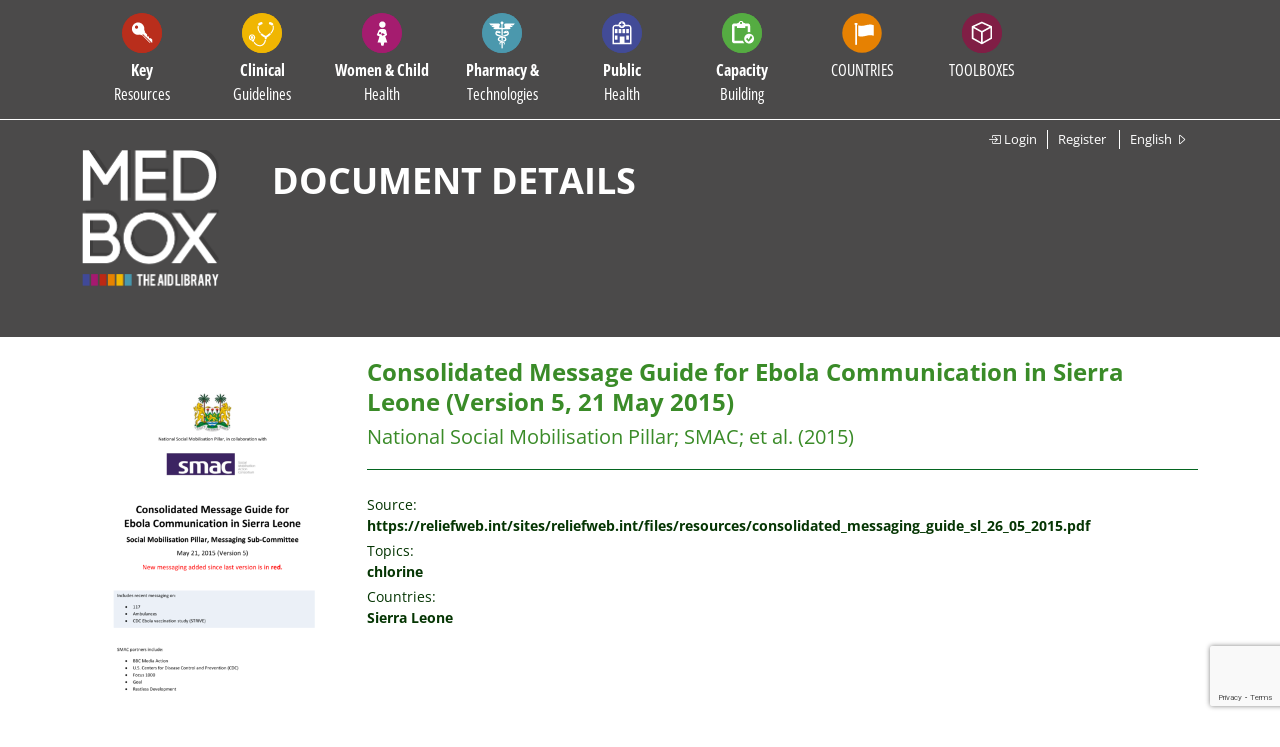

--- FILE ---
content_type: text/html; charset=UTF-8
request_url: https://www.medbox.org/document/consolidated-message-guide-for-ebola-communication-in-sierra-leone-version-5-21-may-2015
body_size: 14000
content:
<!doctype html>
<html lang="en">

<head>
    <!-- 
    <div class="js-cookie-consent cookie-consent">

    <span class="cookie-consent__message">
        MEDBOX uses cookies to constantly improve the site and to enable features. By continuing here, you agree to this. &nbsp; &nbsp; &nbsp; &nbsp; &nbsp;      
    </span>

    <button class="js-cookie-consent-agree cookie-consent__agree pull-right btn addtoparentcontroll" style="color: #333;">
        OK
    </button>

</div>
    <script>

        window.laravelCookieConsent = (function () {

            const COOKIE_VALUE = 1;
            const COOKIE_DOMAIN = 'www.medbox.org';

            function consentWithCookies() {
                setCookie('medbox', COOKIE_VALUE, 3650);
                hideCookieDialog();
            }

            function cookieExists(name) {
                return (document.cookie.split('; ').indexOf(name + '=' + COOKIE_VALUE) !== -1);
            }

            function hideCookieDialog() {
                const dialogs = document.getElementsByClassName('js-cookie-consent');

                for (let i = 0; i < dialogs.length; ++i) {
                    dialogs[i].style.display = 'none';
                }
            }

            function setCookie(name, value, expirationInDays) {
                const date = new Date();
                date.setTime(date.getTime() + (expirationInDays * 24 * 60 * 60 * 1000));
                document.cookie = name + '=' + value
                    + ';expires=' + date.toUTCString()
                    + ';domain=' + COOKIE_DOMAIN
                    + ';path=/';
            }

            if (cookieExists('medbox')) {
                hideCookieDialog();
            }

            const buttons = document.getElementsByClassName('js-cookie-consent-agree');

            for (let i = 0; i < buttons.length; ++i) {
                buttons[i].addEventListener('click', consentWithCookies);
            }

            return {
                consentWithCookies: consentWithCookies,
                hideCookieDialog: hideCookieDialog
            };
        })();
    </script>

    -->

    <!-- Matomo Tag Manager -->
<script>
var _mtm = window._mtm = window._mtm || [];
_mtm.push({'mtm.startTime': (new Date().getTime()), 'event': 'mtm.Start'});
(function() {
    var d=document, g=d.createElement('script'), s=d.getElementsByTagName('script')[0];
    g.async=true; g.src='https://matomo.medbox.org/js/container_dmdhIsgg.js'; s.parentNode.insertBefore(g,s);
})();
</script>
<!-- End Matomo Tag Manager -->
<script>
    var gaProperty = 'UA-163808389-1',
    disableStr = 'ga-disable-' + gaProperty;
    if (document.cookie.indexOf(disableStr + '=true') > -1) {
        window[disableStr] = true;
    }

function gaOptout()
{
    document.cookie = disableStr + '=true; expires=Thu, 31 Dec 2099 23:59:59 UTC; path=/';
    window[disableStr] = true;
}

function gaOptin()
{
    window[disableStr] = false;
    document.cookie = disableStr + '=; expires=Thu, 01 Jan 1970 00:00:00 UTC; path=/';
}                             
</script>
<link rel="stylesheet" type="text/css" href="https://cdn.jsdelivr.net/npm/cookieconsent@3/build/cookieconsent.min.css" />    <meta charset="utf-8">
    <meta name="viewport" content="width=device-width, initial-scale=1.0,minimum-scale=1.0">
    <title>Consolidated Message Guide for Ebola Communication in Sierra Leone (...</title>
<meta name="description" content="For those who helped create the Genki Dama">
<meta name="keywords" content="">
<meta property="medbox:section" content="publication">
    <link rel="stylesheet" type="text/css" href="/css/font-awesome/css/font-awesome.min.css">
    <link rel="stylesheet" type="text/css" href="https://www.medbox.org/Open-Sans-Stylesheet.css">
    <link rel="stylesheet" type="text/css" href="https://www.medbox.org/bootstrap-icons.css">
    <link rel="stylesheet" type="text/css" href="https://www.medbox.org/mb/css/bootstrap.min.css">
    <link rel="stylesheet" type="text/css" href="https://www.medbox.org/mb/css/medbox.css?v=23">
    <link rel="stylesheet" type="text/css" href="https://www.medbox.org/mb/css/datatables.min.css">
    <link rel="stylesheet" type="text/css" href="https://www.medbox.org/mb/css/chosen.css">
    <link rel="stylesheet" type="text/css" href="https://www.medbox.org/mb/css/bootstrap-select.css">
                <link rel="stylesheet" type="text/css" href="https://www.medbox.org/mb/css/medmissio.css">
        <link rel="icon" type="image/png" sizes="16x16" href="./medbox/favicon-16x16.png">
        <link rel="icon" type="image/png" sizes="32x32" href="./medbox/favicon-32x32.png">
        <link rel="icon" type="image/png" sizes="192x192" href="./medbox/favicon-192x192.png">
        <link rel="icon" type="image/png" sizes="512x512" href="./medbox/favicon-512x512.png">
        <link rel="apple-touch-icon" sizes="180x180" href="./medbox/apple-touch-icon.png">
    
    <style>
        .bootstrap-select .dropdown-toggle .filter-option-inner-inner {
            color: white;
        }

        .bootstrap-select > .dropdown-toggle.bs-placeholder,
        .bootstrap-select > .dropdown-toggle.bs-placeholder:hover,
        .bootstrap-select > .dropdown-toggle.bs-placeholder:focus,
        .bootstrap-select > .dropdown-toggle.bs-placeholder:active {
            color: black;
        }
    </style>

    

        <link rel="stylesheet" type="text/css" href="https://www.medbox.org/mb/css/toolbox.css">
    <link rel="stylesheet" type="text/css" href="https://www.medbox.org/mb/css/jquery-jvectormap-2.0.5.css">

    <script type="text/javascript" src="https://www.medbox.org/mb/js/jquery-3.4.1.min.js"></script>
    <script type="text/javascript" src="https://www.medbox.org/mb/js/jquery-jvectormap-2.0.5.min.js"></script>
    <script type="text/javascript" src="https://www.medbox.org/mb/js/jquery-jvectormap-world-mill.js"></script>

    <script type="text/javascript" src="https://www.medbox.org/mb/js/bootstrap-select.min.js"></script>
    <script type="text/javascript" src="https://www.medbox.org/js/medbox-project.js"></script>

</head>


<body id="mb" class="body align-items-center medbox">
<div id="page-container">
    <header class="background-color header">
    <div class="container">
        <nav class="navbar navbar-expand-xl navbar-dark  sticky-top">
        <span class="show-mobile-screen">
            <a class="show-mobile-screen" alt="" id="" href="https://www.medbox.org">
                <img src="/img/mbsmall.png"
                    width="30" height="30" class="d-inline-block align-top show-mobile-screen" alt=""
                >
            </a>
        </span>

            <button class="navbar-toggler" type="button" data-toggle="collapse" data-target="#navbar"
                    aria-controls="navbar"
                    aria-expanded="false" aria-label="Toggle navigation">
                <span class="navbar-toggler-icon"></span>
            </button>

            <div class="collapse navbar-collapse" id="navbar">
                <ul class="navbar-nav">
                                                                <li class="nav-item dropdown" data-redirect="https://www.medbox.org/categories/TE299VVZ/key-resources">
                            <div class="main-item cursor-pointer">
                                <div class="circle-icon" style="background-color: #b92e1c">
                                    <img src="/svg/Key_Resources.svg" class="nav-icon d-inline-block align-top"
                                         alt="Key Resources">
                                </div>
                                <div class="menu-text">
                                    <span class="bold">Key</span>
                                    <br>Resources
                                </div>
                            </div>
                            <div class="dropdown-menu" style="background-color:#b92e1c"><ul class="menu-column dropright"><li class="dropdown-item d-none d-xs-block d-sm-block d-md-block d-lg-none"><a href="https://www.medbox.org/categories/TE299VVZ/key-resources">All categories</a></li><li><a class="dropdown-item" href="https://www.medbox.org/categories/46G28G/disaster-preparedness">Disaster Preparedness</a></li><li><a class="dropdown-item" href="https://www.medbox.org/categories/348O01AH/emergency-health-kits">Emergency Health Kits</a></li><li><a class="dropdown-item" href="https://www.medbox.org/categories/WGM9D9PZ/food-security-nutrition">Food Security & Nutrition</a></li><li class="dropdown-item"><a href=" https://www.medbox.org/categories/50OCDCO/humanitarian-aid">Humanitarian Aid</a><i class="bi bi-caret-right"></i><div class="submenu dropdown-menu" style="background-color:#b92e1c"><ul class="menu-column"><li><a class="dropdown-item" href="https://www.medbox.org/categories/EQWQ9KTB/general-guidelines">General Guidelines</a></li><li><a class="dropdown-item" href="https://www.medbox.org/categories/I270I0P/protection-security">Protection & Security</a></li></ul></div></li><li><a class="dropdown-item" href="https://www.medbox.org/categories/5TXZA6QK/monitoring-evaluation">Monitoring & Evaluation</a></li><li><a class="dropdown-item" href="https://www.medbox.org/categories/HBPGUGPW/needs-assessment">Needs Assessment</a></li><li><a class="dropdown-item" href="https://www.medbox.org/categories/45IL2A33/project-cycle-management">Project Cycle Management</a></li><li><a class="dropdown-item" href="https://www.medbox.org/categories/DMFNM5EC/quality-control-assurance">Quality Control & Assurance</a></li><li class="dropdown-item"><a href=" https://www.medbox.org/categories/CBQ55UDE/wash-1">WASH</a><i class="bi bi-caret-right"></i><div class="submenu dropdown-menu" style="background-color:#b92e1c"><ul class="menu-column"><li><a class="dropdown-item" href="https://www.medbox.org/categories/441I2GI8/hand-hygiene">Hand Hygiene</a></li><li><a class="dropdown-item" href="https://www.medbox.org/categories/V8KZS2SP/hygiene-promotion">Hygiene Promotion</a></li><li><a class="dropdown-item" href="https://www.medbox.org/categories/6A8N6SHG/infection-control-prevention-ipc">Infection Control & Prevention (IPC)</a></li><li class="dropdown-item"><a href=" https://www.medbox.org/categories/3F3KBP2N/sanitation">Sanitation</a><i class="bi bi-caret-right"></i><div class="submenu dropdown-menu" style="background-color:#b92e1c"><ul class="menu-column"><li><a class="dropdown-item" href="https://www.medbox.org/categories/IH44567G/fecal-disposal-latrines">Fecal Disposal / Latrines</a></li><li><a class="dropdown-item" href="https://www.medbox.org/categories/BNM4TDU6/waste-management">Waste Management</a></li></ul></div></li><li><a class="dropdown-item" href="https://www.medbox.org/categories/PEMXAKMJ/water">Water</a></li></ul></div></li><li><a class="dropdown-item" href="https://www.medbox.org/categories/5EB11C105ACCC/x-medbox-issue-brief-annual-reports-x">x MEDBOX Issue Brief & Annual Reports x</a></li><li><a class="dropdown-item" href="https://www.medbox.org/categories/5FF832AFE6FB3/xmedbox-videos">xMEDBOX Videos</a></li></ul></div>
                        </li>
                                            <li class="nav-item dropdown" data-redirect="https://www.medbox.org/categories/8S698GDB/clinical-guidelines">
                            <div class="main-item cursor-pointer">
                                <div class="circle-icon" style="background-color: #f0b602">
                                    <img src="/svg/Clinical_Guidelines.svg" class="nav-icon d-inline-block align-top"
                                         alt="Clinical Guidelines">
                                </div>
                                <div class="menu-text">
                                    <span class="bold">Clinical</span>
                                    <br>Guidelines
                                </div>
                            </div>
                            <div class="dropdown-menu" style="background-color:#f0b602"><ul class="menu-column dropright"><li class="dropdown-item d-none d-xs-block d-sm-block d-md-block d-lg-none"><a href="https://www.medbox.org/categories/8S698GDB/clinical-guidelines">All categories</a></li><li class="dropdown-item"><a href=" https://www.medbox.org/categories/F2D5FQ4T/communicable-diseases">Communicable Diseases</a><i class="bi bi-caret-right"></i><div class="submenu dropdown-menu" style="background-color:#f0b602"><ul class="menu-column"><li><a class="dropdown-item" href="https://www.medbox.org/categories/4MAICOA6/dermatology">Dermatology</a></li><li><a class="dropdown-item" href="https://medbox.org/48PN8GG8/toolbox/cholera">Diarrhoeal Disease/Cholera</a></li><li><a class="dropdown-item" href="https://www.medbox.org/categories/2D33C60M/hepatitis">Hepatitis</a></li><li><a class="dropdown-item" href="https://medbox.org/44C7I4IK/toolbox/hiv">HIV & STI</a></li><li><a class="dropdown-item" href="https://www.medbox.org/categories/RC855HKR/malaria">Malaria</a></li><li><a class="dropdown-item" href="https://medbox.org/filter/62963EEB4109C/toolbox/clinical-guidelines-4">MPOX - Monkeypox</a></li><li><a class="dropdown-item" href="https://medbox.org/45A56P1I/toolbox/tb">TB</a></li><li><a class="dropdown-item" href="https://www.medbox.org/categories/6S3I61PK/vaccine-preventable-diseases">Vaccine-preventable Diseases</a></li><li><a class="dropdown-item" href="https://medbox.org/filter/29ONEPGM/toolbox/clinical-guidelines-4">Yellow Fever</a></li></ul></div></li><li><a class="dropdown-item" href="https://www.medbox.org/categories/25AO6EBG/dental-eye-care">Dental & Eye Care</a></li><li><a class="dropdown-item" href="https://medbox.org/filter/619394EACABED/toolbox/patient-care">Emergency Care</a></li><li><a class="dropdown-item" href="https://www.medbox.org/categories/HEETH2DX/gynaecology-obstetrics">Gynaecology & Obstetrics</a></li><li class="dropdown-item"><a href=" https://www.medbox.org/categories/7PHTPZN8/ncd">NCD</a><i class="bi bi-caret-right"></i><div class="submenu dropdown-menu" style="background-color:#f0b602"><ul class="menu-column"><li class="dropdown-item"><a href=" https://www.medbox.org/categories/520861QP/cancer">Cancer</a><i class="bi bi-caret-right"></i><div class="submenu dropdown-menu" style="background-color:#f0b602"><ul class="menu-column"><li><a class="dropdown-item" href="https://www.medbox.org/categories/625FB95149F70/breast-cancer">Breast Cancer</a></li><li><a class="dropdown-item" href="https://www.medbox.org/categories/625FBA85722D9/cancer-treatment-resources">Cancer Treatment & Resources</a></li><li><a class="dropdown-item" href="https://www.medbox.org/categories/625FB900C96D0/cervical-cancer">Cervical Cancer</a></li><li><a class="dropdown-item" href="https://www.medbox.org/categories/625FB967149B3/other-cancer-diseases">Other Cancer diseases</a></li><li><a class="dropdown-item" href="https://www.medbox.org/categories/625FBA228EE12/pediatric-cancer">Pediatric cancer</a></li></ul></div></li><li><a class="dropdown-item" href="https://www.medbox.org/categories/800GCPGO/cardiovascular-diseases">Cardiovascular Diseases</a></li><li><a class="dropdown-item" href="https://www.medbox.org/categories/G2JAKI7/copdasthma">COPD/Asthma</a></li><li><a class="dropdown-item" href="https://www.medbox.org/categories/409NCGB3/diabetes">Diabetes</a></li></ul></div></li><li class="dropdown-item"><a href=" https://medbox.org/filter/6DO9B1SN/toolbox/neurological-disorders">Neurology & Psychology</a><i class="bi bi-caret-right"></i><div class="submenu dropdown-menu" style="background-color:#f0b602"><ul class="menu-column"><li><a class="dropdown-item" href="https://medbox.org/filter/6DO9B1SN/toolbox/neurological-disorders">Neurology & Psychology</a></li></ul></div></li><li class="dropdown-item"><a href=" https://www.medbox.org/categories/IBGH7IC7/ntds-others">NTDs & Others</a><i class="bi bi-caret-right"></i><div class="submenu dropdown-menu" style="background-color:#f0b602"><ul class="menu-column"><li><a class="dropdown-item" href="https://www.medbox.org/categories/3UVPW32R/buruli-ulcer">Buruli Ulcer</a></li><li><a class="dropdown-item" href="https://www.medbox.org/categories/74R6E0K6/chagas">Chagas</a></li><li><a class="dropdown-item" href="https://medbox.org/filter/2TKP4GK9/toolbox/clinical-guidelines-4">Dengue</a></li><li><a class="dropdown-item" href="https://www.medbox.org/categories/8S5CL98/dracunculiasis">Dracunculiasis</a></li><li><a class="dropdown-item" href="https://www.medbox.org/categories/6LPN4GH3/echinococcosis">Echinococcosis</a></li><li><a class="dropdown-item" href="https://www.medbox.org/categories/4UAJIGAK/foodborne-trematodises">Foodborne Trematodises</a></li><li><a class="dropdown-item" href="https://www.medbox.org/categories/2K878KA7/helminthiasis">Helminthiasis</a></li><li><a class="dropdown-item" href="https://www.medbox.org/categories/843JD5H6/hemorrhagic-fever">Hemorrhagic Fever</a></li><li><a class="dropdown-item" href="https://www.medbox.org/categories/M2CGP79Z/human-african-trypanosomiasis">Human African Trypanosomiasis</a></li><li><a class="dropdown-item" href="https://www.medbox.org/categories/L9P209O/leishmaniasis">Leishmaniasis</a></li><li><a class="dropdown-item" href="https://www.medbox.org/categories/HJDRBWGW/leprosy">Leprosy</a></li></ul><ul class="menu-column"><li><a class="dropdown-item" href="https://www.medbox.org/categories/4P8OAHQ1/lymphaticfilariasis">Lymphaticfilariasis</a></li><li><a class="dropdown-item" href="https://www.medbox.org/categories/4I16CICN/onchocerciasis">Onchocerciasis</a></li><li><a class="dropdown-item" href="https://www.medbox.org/categories/2G0491PN/rabies">Rabies</a></li><li><a class="dropdown-item" href="https://www.medbox.org/categories/4K29IL09/schistosomiasis">Schistosomiasis</a></li><li><a class="dropdown-item" href="https://www.medbox.org/categories/6HSK4DHM/snakebites">Snakebites</a></li><li><a class="dropdown-item" href="https://www.medbox.org/categories/4DK4C1A8/taeniasis-cysticercosis">Taeniasis/ Cysticercosis</a></li><li><a class="dropdown-item" href="https://www.medbox.org/categories/48SL0M48/trachoma">Trachoma</a></li><li><a class="dropdown-item" href="https://www.medbox.org/categories/36CG828M/yaws">Yaws</a></li><li><a class="dropdown-item" href="https://www.medbox.org/categories/6L1HA0P9/yersinia-pestis-plague">Yersinia pestis (Plague)</a></li><li><a class="dropdown-item" href="https://medbox.org/6GHJ60J6/toolbox/zika">Zika</a></li></ul></div></li><li><a class="dropdown-item" href="https://www.medbox.org/categories/IMRV8ZKB/nutrition">Nutrition</a></li><li><a class="dropdown-item" href="https://www.medbox.org/categories/621CDE2573FA4/palliative-care">Palliative Care</a></li><li><a class="dropdown-item" href="https://www.medbox.org/categories/6KDIN85E/pediatrics">Pediatrics</a></li><li><a class="dropdown-item" href="https://www.medbox.org/categories/V25C3MPS/radiology-and-diagnostic">Radiology and Diagnostic</a></li><li><a class="dropdown-item" href="https://www.medbox.org/categories/ENTR9CGK/surgery-anaesthesia">Surgery & Anaesthesia</a></li></ul></div>
                        </li>
                                            <li class="nav-item dropdown" data-redirect="https://www.medbox.org/categories/I34TI6K4/women-child-health">
                            <div class="main-item cursor-pointer">
                                <div class="circle-icon" style="background-color: #a51c6f">
                                    <img src="/svg/Women_Child.svg" class="nav-icon d-inline-block align-top"
                                         alt="Women & Child Health">
                                </div>
                                <div class="menu-text">
                                    <span class="bold">Women & Child</span>
                                    <br>Health
                                </div>
                            </div>
                            <div class="dropdown-menu" style="background-color:#a51c6f"><ul class="menu-column dropright"><li class="dropdown-item d-none d-xs-block d-sm-block d-md-block d-lg-none"><a href="https://www.medbox.org/categories/I34TI6K4/women-child-health">All categories</a></li><li class="dropdown-item"><a href=" https://www.medbox.org/categories/3Q4M88C2/child-health">Child Health</a><i class="bi bi-caret-right"></i><div class="submenu dropdown-menu" style="background-color:#a51c6f"><ul class="menu-column"><li><a class="dropdown-item" href="https://www.medbox.org/categories/8897AHKL/child-protection">Child protection</a></li><li><a class="dropdown-item" href="https://www.medbox.org/categories/CDKSNH99/diarrhoea">Diarrhoea</a></li><li><a class="dropdown-item" href="https://www.medbox.org/categories/DJVXPWC8/immunization">Immunization</a></li><li><a class="dropdown-item" href="https://www.medbox.org/categories/QFX6EMRQ/neonatal-care">Neonatal Care</a></li><li><a class="dropdown-item" href="https://www.medbox.org/categories/2CDI59VK/paediatrics">Paediatrics</a></li><li><a class="dropdown-item" href="https://www.medbox.org/categories/D0K0TJO/respiratory-infections">Respiratory Infections</a></li><li><a class="dropdown-item" href="https://www.medbox.org/categories/3JPCD8FD/under-5-nutrition">Under-5 nutrition</a></li><li><a class="dropdown-item" href="https://www.medbox.org/categories/80KNISQ0/violence-against-children">Violence against Children</a></li></ul></div></li><li><a class="dropdown-item" href="https://www.medbox.org/categories/IX9QJQZB/maternal-health">Maternal Health</a></li><li class="dropdown-item"><a href=" https://www.medbox.org/categories/TWZPPSI7/reproductive-health">Reproductive Health</a><i class="bi bi-caret-right"></i><div class="submenu dropdown-menu" style="background-color:#a51c6f"><ul class="menu-column"><li><a class="dropdown-item" href="https://www.medbox.org/categories/2MCPF5Q7/family-planning">Family Planning</a></li><li><a class="dropdown-item" href="https://www.medbox.org/categories/HCOIO94/female-genital-mutilation">Female Genital Mutilation</a></li><li><a class="dropdown-item" href="https://www.medbox.org/categories/6D3L6625/menstrual-hygiene-management">Menstrual Hygiene Management</a></li></ul></div></li><li><a class="dropdown-item" href="https://www.medbox.org/categories/6KB4J194/sexual-violence">Sexual Violence</a></li></ul></div>
                        </li>
                                            <li class="nav-item dropdown" data-redirect="https://www.medbox.org/categories/URSDHPJC/pharmacy-technologies">
                            <div class="main-item cursor-pointer">
                                <div class="circle-icon" style="background-color: #4b98ad">
                                    <img src="/svg/Pharmacy.svg" class="nav-icon d-inline-block align-top"
                                         alt="Pharmacy & Technologies">
                                </div>
                                <div class="menu-text">
                                    <span class="bold">Pharmacy &</span>
                                    <br>Technologies
                                </div>
                            </div>
                            <div class="dropdown-menu" style="background-color:#4b98ad"><ul class="menu-column dropright"><li class="dropdown-item d-none d-xs-block d-sm-block d-md-block d-lg-none"><a href="https://www.medbox.org/categories/URSDHPJC/pharmacy-technologies">All categories</a></li><li><a class="dropdown-item" href="https://medbox.org/L376A0P/toolbox/amr">Antimicrobial Resistance</a></li><li><a class="dropdown-item" href="https://www.medbox.org/categories/P83B648/laboratory-quality-assurance">Laboratory Quality Assurance</a></li><li class="dropdown-item"><a href=" https://www.medbox.org/categories/LR9EC21/laboratory-technologies">Laboratory Technologies</a><i class="bi bi-caret-right"></i><div class="submenu dropdown-menu" style="background-color:#4b98ad"><ul class="menu-column"><li><a class="dropdown-item" href="https://www.medbox.org/categories/48PN8LP5/bacteriology">Bacteriology</a></li><li><a class="dropdown-item" href="https://www.medbox.org/categories/5EE89CD797AF7/general-guidelines">General Guidelines</a></li><li><a class="dropdown-item" href="https://www.medbox.org/categories/48R48L4J/hematology">Hematology</a></li><li><a class="dropdown-item" href="https://www.medbox.org/categories/L4HG0QJ/parasitology">Parasitology</a></li><li><a class="dropdown-item" href="https://www.medbox.org/categories/668KAP0H/virology">Virology</a></li></ul></div></li><li><a class="dropdown-item" href="https://www.medbox.org/categories/5592CT09/laboratory-waste">Laboratory Waste</a></li><li><a class="dropdown-item" href="https://www.medbox.org/categories/8CWF6836/medical-devices-equipment">Medical Devices & Equipment</a></li><li><a class="dropdown-item" href="https://medbox.org/6183CF5247C15/toolbox/pharmacy">Pharmacy</a></li></ul></div>
                        </li>
                                            <li class="nav-item dropdown" data-redirect="https://www.medbox.org/categories/6DSPCD19/public-health">
                            <div class="main-item cursor-pointer">
                                <div class="circle-icon" style="background-color: #424b97">
                                    <img src="/svg/Public.svg" class="nav-icon d-inline-block align-top"
                                         alt="Public Health">
                                </div>
                                <div class="menu-text">
                                    <span class="bold">Public</span>
                                    <br>Health
                                </div>
                            </div>
                            <div class="dropdown-menu" style="background-color:#424b97"><ul class="menu-column dropright"><li class="dropdown-item d-none d-xs-block d-sm-block d-md-block d-lg-none"><a href="https://www.medbox.org/categories/6DSPCD19/public-health">All categories</a></li><li><a class="dropdown-item" href="https://www.medbox.org/categories/PMPV7WCH/age-elderly">Age & Elderly</a></li><li class="dropdown-item"><a href=" https://www.medbox.org/categories/613JC1GN/community-health">Community Health</a><i class="bi bi-caret-right"></i><div class="submenu dropdown-menu" style="background-color:#424b97"><ul class="menu-column"><li><a class="dropdown-item" href="https://www.medbox.org/categories/J2MRNFDA/primary-health-care">Primary Health Care</a></li></ul></div></li><li class="dropdown-item"><a href=" https://www.medbox.org/categories/29R541OP/digital-health">Digital Health</a><i class="bi bi-caret-right"></i><div class="submenu dropdown-menu" style="background-color:#424b97"><ul class="menu-column"><li><a class="dropdown-item" href="https://www.medbox.org/categories/8A97J693/e-therapy">E-therapy</a></li></ul></div></li><li><a class="dropdown-item" href="https://medbox.org/48OHC48P/toolbox/disability">Disabilities & Inclusion</a></li><li class="dropdown-item"><a href=" https://www.medbox.org/categories/RTXNC43X/disease-prevention-control">Disease Prevention & Control</a><i class="bi bi-caret-right"></i><div class="submenu dropdown-menu" style="background-color:#424b97"><ul class="menu-column"><li class="dropdown-item"><a href=" https://www.medbox.org/categories/119N0A90/communicable-diseases-1">Communicable Diseases</a><i class="bi bi-caret-right"></i><div class="submenu dropdown-menu" style="background-color:#424b97"><ul class="menu-column"><li><a class="dropdown-item" href="https://www.medbox.org/categories/5R4CT6J3/vector-control">Vector Control</a></li></ul></div></li><li><a class="dropdown-item" href="https://www.medbox.org/categories/OSMIH2P/non-communicable-diseases">Non-communicable Diseases</a></li></ul></div></li><li class="dropdown-item"><a href=" https://www.medbox.org/categories/4G1M4H1L/gender">Gender</a><i class="bi bi-caret-right"></i><div class="submenu dropdown-menu" style="background-color:#424b97"><ul class="menu-column"><li><a class="dropdown-item" href="https://www.medbox.org/categories/68R660S8/sex-repr-rights">Sex. & Repr. Rights</a></li></ul></div></li><li class="dropdown-item"><a href=" https://medbox.org/6TRGC29L/toolbox/global-health-education">Global Health</a><i class="bi bi-caret-right"></i><div class="submenu dropdown-menu" style="background-color:#424b97"><ul class="menu-column"><li><a class="dropdown-item" href="https://medbox.org/filter/28282940/toolbox/key-resources">Online Courses Platforms</a></li></ul></div></li><li class="dropdown-item"><a href=" https://www.medbox.org/categories/HH8MTBGZ/health-systems">Health Systems</a><i class="bi bi-caret-right"></i><div class="submenu dropdown-menu" style="background-color:#424b97"><ul class="menu-column"><li><a class="dropdown-item" href="https://www.medbox.org/categories/71Q0G19P/health-system-strengthening">Health System Strengthening</a></li></ul></div></li><li><a class="dropdown-item" href="https://www.medbox.org/categories/TI855HH/physiotherapy-rehabilitation">Physiotherapy & Rehabilitation</a></li><li><a class="dropdown-item" href="https://medbox.org/61712A05ACDFB/toolbox/planetary-health">Planetary Health</a></li></ul></div>
                        </li>
                                            <li class="nav-item dropdown" data-redirect="https://www.medbox.org/categories/55EGHPZX/capacity-building">
                            <div class="main-item cursor-pointer">
                                <div class="circle-icon" style="background-color: #55ac42">
                                    <img src="/svg/Training.svg" class="nav-icon d-inline-block align-top"
                                         alt="Capacity Building">
                                </div>
                                <div class="menu-text">
                                    <span class="bold">Capacity</span>
                                    <br>Building
                                </div>
                            </div>
                            <div class="dropdown-menu" style="background-color:#55ac42"><ul class="menu-column dropright"><li class="dropdown-item d-none d-xs-block d-sm-block d-md-block d-lg-none"><a href="https://www.medbox.org/categories/55EGHPZX/capacity-building">All categories</a></li><li class="dropdown-item"><a href=" https://www.medbox.org/categories/2CP6298H/clinical-training">Clinical Training</a><i class="bi bi-caret-right"></i><div class="submenu dropdown-menu" style="background-color:#55ac42"><ul class="menu-column"><li><a class="dropdown-item" href="https://medbox.org/filter/5E6F42B322AF4/toolbox/information-material-training">COVID-19</a></li><li><a class="dropdown-item" href="https://www.medbox.org/categories/62A9A73CB893C/general">General</a></li><li><a class="dropdown-item" href="https://www.medbox.org/categories/62A9A7A2398E3/gynaecology-obstetrics">Gynaecology & Obstetrics</a></li><li><a class="dropdown-item" href="https://www.medbox.org/categories/62A9A7598CEED/highly-contagious-diseses">HIghly contagious Diseses</a></li><li><a class="dropdown-item" href="https://medbox.org/filter/81P3IL10/toolbox/training-capacity-building">HIV</a></li><li><a class="dropdown-item" href="https://www.medbox.org/categories/62A9A7CD33431/neglected-tropcial-diseases-ntds">Neglected Tropcial Diseases NTDs</a></li><li><a class="dropdown-item" href="https://www.medbox.org/categories/62A9A7B56706E/non-communicable-diseases-ncd">Non-communicable Diseases NCD</a></li><li><a class="dropdown-item" href="https://www.medbox.org/categories/62A9A78DA1412/nutrition">Nutrition</a></li><li><a class="dropdown-item" href="https://www.medbox.org/categories/62A9A781C269E/palliative-care">Palliative Care</a></li><li><a class="dropdown-item" href="https://www.medbox.org/categories/62A9A7741466C/patient-care">Patient Care</a></li><li><a class="dropdown-item" href="https://medbox.org/filter/52BMC1CG/toolbox/communication-training">TB</a></li><li><a class="dropdown-item" href="https://www.medbox.org/categories/62A9A7680526E/vaccine-preventable-diseases">Vaccine-preventable Diseases</a></li></ul></div></li><li><a class="dropdown-item" href="https://medbox.org/filter/HC9I0J0/toolbox/capacity-building">Disabilities</a></li><li><a class="dropdown-item" href="https://www.medbox.org/categories/70P9CGOI/humanitarian-aid">Humanitarian Aid</a></li><li><a class="dropdown-item" href="https://www.medbox.org/categories/64376KPJ/maternal-child-health">Maternal & Child Health</a></li><li><a class="dropdown-item" href="https://medbox.org/filter/Q134Q0P/toolbox/training-capacity-building">Mental Health</a></li><li><a class="dropdown-item" href="https://www.medbox.org/categories/6TKIIL82/mobile-training-tools-apps">Mobile Training Tools & Apps</a></li><li><a class="dropdown-item" href="https://www.medbox.org/categories/4CJ1AOJI/online-courses-platforms">Online Courses & Platforms</a></li><li><a class="dropdown-item" href="https://medbox.org/filter/6200BF88788DB/toolbox/capacity-building">Pharmacy & Technology</a></li><li><a class="dropdown-item" href="https://medbox.org/61712A05ACDFB/toolbox/planetary-health">Planetary Health</a></li><li><a class="dropdown-item" href="https://www.medbox.org/categories/2IBJ22C0/public-health">Public Health</a></li><li><a class="dropdown-item" href="https://www.medbox.org/categories/25883526/reproductive-health">Reproductive Health</a></li><li><a class="dropdown-item" href="https://www.medbox.org/categories/85C3884L/training-manuals">Training Manuals</a></li><li><a class="dropdown-item" href="https://www.medbox.org/categories/62A9A87C7B5F6/videos">Videos</a></li><li><a class="dropdown-item" href="https://www.medbox.org/categories/6531B2B6/water-sanitation-and-hygiene-wash">Water, Sanitation and Hygiene (WASH)</a></li></ul></div>
                        </li>
                    
                    <li class="nav-item dropdown bg-countries hidden-line">
                        <div class="circle-icon">
                            <img src="/svg/Countries.svg" class="nav-icon d-inline-block align-top "
                                 alt="Countrie">
                        </div>
                        <div class="menu-text"><span
                                    class="condensed-bold">COUNTRIES</span><br>
                        </div>

                        <div class="country" style="position: absolute">
                            <div class="country-row">
                                <div class="col-4">
                                    <div class="form-group">
                                        <select data-live-search="true" title="Select country"
                                                data-live-search-placeholder="Search Country ..."
                                                data-size=15 class="selectpicker" data-width="320px"
                                                data-style="btn-country" onchange="gfunc(this.value)">
                                            <option Value="AF">Afghanistan</option><option Value="">Africa</option><option Value="AL">Albania</option><option Value="AO">Angola</option><option Value="AR">Argentina</option><option Value="AM">Armenia</option><option Value="">Asia</option><option Value="AU">Australia</option><option Value="AT">Austria</option><option Value="BS">Bahamas</option><option Value="BD">Bangladesh</option><option Value="BB">Barbados</option><option Value="BZ">Belize</option><option Value="BJ">Benin</option><option Value="BT">Bhutan</option><option Value="BO">Bolivia</option><option Value="ba">Bosnia and Herzegovina</option><option Value="BW">Botswana</option><option Value="BR">Brazil</option><option Value="BG">Bulgaria</option><option Value="BF">Burkina Faso</option><option Value="BI">Burundi</option><option Value="KH">Cambodia</option><option Value="CM">Cameroon</option><option Value="CA">Canada</option><option Value="CV">Cape Verde</option><option Value="CF">Central African Republic</option><option Value="TD">Chad</option><option Value="CL">Chile</option><option Value="CN">China</option><option Value="CO">Colombia</option><option Value="cg">Congo, Democratic Republic of</option><option Value="CG">Congo-Brazzaville</option><option Value="CR">Costa Rica</option><option Value="HR">Croatia</option><option Value="CU">Cuba</option><option Value="CI">Côte d’Ivoire / Ivory Coast</option><option Value="DK">Denmark</option><option Value="DJ">Djibouti</option><option Value="DO">Dominican Republic</option><option Value="">Eastern Europe</option><option Value="EC">Ecuador</option><option Value="EG">Egypt</option><option Value="SV">El Salvador</option><option Value="ER">Eritrea</option><option Value="EE">Estonia</option><option Value="SZ">Eswatini/ Swaziland</option><option Value="ET">Ethiopia</option><option Value="FJ">Fiji</option><option Value="GA">Gabon</option><option Value="GM">Gambia</option><option Value="GE">Georgia</option><option Value="DE">Germany</option><option Value="GH">Ghana</option><option Value="">Global</option><option Value="GR">Greece</option><option Value="GT">Guatemala</option><option Value="GN">Guinea</option><option Value="GW">Guinea-Bissau</option><option Value="GY">Guyana</option><option Value="HT">Haiti</option><option Value="HN">Honduras</option><option Value="HU">Hungary</option><option Value="IN">India</option><option Value="ID">Indonesia</option><option Value="IR">Iran</option><option Value="IQ">Iraq</option><option Value="IE">Ireland</option><option Value="IT">Italy</option><option Value="JO">Jordan</option><option Value="KZ">Kazakhstan</option><option Value="KE">Kenya</option><option Value="KG">Kyrgyzstan</option><option Value="LA">Laos</option><option Value="LV">Latvia</option><option Value="LB">Lebanon</option><option Value="LS">Lesotho</option><option Value="LR">Liberia</option><option Value="LY">Libya</option><option Value="LT">Lithuania</option><option Value="LU">Luxembourg</option><option Value="MG">Madagascar</option><option Value="MW">Malawi</option><option Value="MY">Malaysia</option><option Value="ML">Mali</option><option Value="MR">Mauritania</option><option Value="MX">Mexico</option><option Value="MD">Moldova</option><option Value="MN">Mongolia</option><option Value="MA">Morocco</option><option Value="MZ">Mozambique</option><option Value="MM">Myanmar / Burma</option><option Value="NA">Namibia</option><option Value="NP">Nepal</option><option Value="NI">Nicaragua</option><option Value="NE">Niger</option><option Value="NG">Nigeria</option><option Value="KP">North Korea</option><option Value="MK">North Macedonia</option><option Value="NO">Norway</option><option Value="OM">Oman</option><option Value="">Other region</option><option Value="PK">Pakistan</option><option Value="PS">Palestine</option><option Value="PA">Panama</option><option Value="PG">Papua New Guinea</option><option Value="PY">Paraguay</option><option Value="PE">Peru</option><option Value="PH">Philippines</option><option Value="PL">Poland</option><option Value="QA">Qatar</option><option Value="RO">Romania</option><option Value="RU">Russia</option><option Value="RW">Rwanda</option><option Value="SA">Saudi Arabia</option><option Value="SN">Senegal</option><option Value="RS">Serbia</option><option Value="SL">Sierra Leone</option><option Value="SG">Singapore</option><option Value="SK">Slovakia</option><option Value="SI">Slovenia</option><option Value="SB">Solomon Islands</option><option Value="SO">Somalia</option><option Value="ZA">South Africa</option><option Value="">Southern Africa</option><option Value="LK">Sri Lanka</option><option Value="SD">Sudan</option><option Value="CH">Switzerland</option><option Value="SY">Syria</option><option Value="TJ">Tajikistan</option><option Value="TZ">Tanzania</option><option Value="TH">Thailand</option><option Value="TL">Timor Leste/ East Timor</option><option Value="TG">Togo</option><option Value="TR">Turkey</option><option Value="US">USA</option><option Value="UG">Uganda</option><option Value="UA">Ukraine</option><option Value="AE">United Arab Emirates</option><option Value="GB">United Kingdom</option><option Value="UY">Uruguay</option><option Value="UZ">Uzbekistan</option><option Value="VU">Vanuatu</option><option Value="VE">Venezuela</option><option Value="VN">Vietnam</option><option Value="YE">Yemen</option><option Value="ZM">Zambia</option><option Value="ZW">Zimbabwe</option>
                                        </select>
                                    </div>
                                </div>
                            </div>

                            <div class="world-map" id="world-map" style="height:480px; width:900px"></div>

                            <div class="regions" id="wm">
                                <ul id="submenu " class="subnav clearfix w100 region"
                                    style="padding-left:0px; width:900px;margin-left:-653px;">
                                    <li class="nav-item"><a href="https://www.medbox.org/bccounty/5C100F7D55E8E" style="color:#689c97;">Middle East and North Africa</a></li><li class="nav-item"><a href="https://www.medbox.org/bccounty/5C100F3E7072A" style="color:#7fb174;">West and Central Africa</a></li><li class="nav-item"><a href="https://www.medbox.org/bccounty/600788P0" style="color:#9bcfb8;">East and Southern Africa</a></li><li class="nav-item"><a href="https://www.medbox.org/bccounty/5C1010356C9CF" style="color:#96cc88;">South–East Asia Region</a></li><li class="nav-item"><a href="https://www.medbox.org/bccounty/5C1010592C33C" style="color:#8a9977;">Western Pacific Region</a></li><li class="nav-item"><a href="https://www.medbox.org/bccounty/5C10116202AC8" style="color:#B0C4DE;">Eastern Europe and Central Asia</a></li><li class="nav-item"><a href="https://www.medbox.org/bccounty/4U0IEOQN" style="color:#90c0aa;">Latin America and the Carribbean</a></li><li class="nav-item"><a href="https://www.medbox.org/bccounty/5C1011885BA13" style="color:#66CC66;">Western and Central Europe</a></li><li class="nav-item"><a href="https://www.medbox.org/bccounty/5E2A52272AC43" style="color:#CCCC99;">North America</a></li><li class="nav-item"><a href="https://www.medbox.org/bccounty/GP06M8L" style="color:white;">South Sudan</a></li><li class="nav-item"><a href="https://www.medbox.org/bccounty/5E313901233DD" style="color:white;">Turkmenistan</a></li><li class="nav-item"><a href="https://www.medbox.org/bccounty/5E316863BE43E" style="color:white;">Jamaica</a></li><li class="nav-item"><a href="https://www.medbox.org/bccounty/5E5383D5E0D92" style="color:white;">Japan</a></li><li class="nav-item"><a href="https://www.medbox.org/bccounty/5E67C1932DBCD" style="color:white;">Belgium</a></li><li class="nav-item"><a href="https://www.medbox.org/bccounty/5E67C1F6AA759" style="color:white;">France</a></li><li class="nav-item"><a href="https://www.medbox.org/bccounty/5E67C3197B455" style="color:white;">Maldives</a></li><li class="nav-item"><a href="https://www.medbox.org/bccounty/5E67C3EB0816B" style="color:white;">Mauritius</a></li><li class="nav-item"><a href="https://www.medbox.org/bccounty/5E67C45179903" style="color:white;">Tunisia</a></li><li class="nav-item"><a href="https://www.medbox.org/bccounty/5E7281852A1F4" style="color:white;">Portugal</a></li><li class="nav-item"><a href="https://www.medbox.org/bccounty/5E7A364A447F1" style="color:white;">Spain</a></li><li class="nav-item"><a href="https://www.medbox.org/bccounty/5E82EB6B48F16" style="color:white;">South Korea</a></li><li class="nav-item"><a href="https://www.medbox.org/bccounty/5E859904BAE11" style="color:white;">Algeria</a></li><li class="nav-item"><a href="https://www.medbox.org/bccounty/5F901F53C333E" style="color:white;">Azerbaijan</a></li><li class="nav-item"><a href="https://www.medbox.org/bccounty/5F902467511E4" style="color:white;">Belarus</a></li><li class="nav-item"><a href="https://www.medbox.org/bccounty/5F9A69D127E56" style="color:white;">French Guyana</a></li><li class="nav-item"><a href="https://www.medbox.org/bccounty/5F9A91FE4A655" style="color:white;">Israel</a></li>
                                </ul>
                            </div>
                        </div>
                    </li>

                                            <li class="nav-item dropdown" data-redirect="https://www.medbox.org/toolbox">
                            <div>
                                <div class="circle-icon toolbox-circle">
                                    <img src="/svg/Toolboxes.svg" class="nav-icon d-inline-block align-top">
                                </div>
                                <div class="menu-text">
                                    <span class="condensed-bold">TOOLBOXES</span>
                                    <br>
                                </div>
                            </div>
                            <div class="dropdown-menu toolbox-menu">
                                                                                                                                                                            <ul class="menu-column">
                                                                                        <li>
                                                <a class="dropdown-item"
                                                   href="https://www.medbox.org/67E5193173516/toolbox/malaria">
                                                    Malaria
                                                </a>
                                            </li>
                                                                                        
                                                                                                                            <li>
                                                <a class="dropdown-item"
                                                   href="https://www.medbox.org/657825D2B1EB4/toolbox/ncds">
                                                    NCDs
                                                </a>
                                            </li>
                                                                                        
                                                                                                                            <li>
                                                <a class="dropdown-item"
                                                   href="https://www.medbox.org/630EFA7ADAD06/toolbox/ntds">
                                                    NTDs
                                                </a>
                                            </li>
                                                                                        
                                                                                                                            <li>
                                                <a class="dropdown-item"
                                                   href="https://www.medbox.org/61712A05ACDFB/toolbox/planetary-health">
                                                    Planetary Health
                                                </a>
                                            </li>
                                                                                        
                                                                                                                            <li>
                                                <a class="dropdown-item"
                                                   href="https://www.medbox.org/2KJHGI29/toolbox/mental-health">
                                                    Mental Health
                                                </a>
                                            </li>
                                                                                        
                                                                                                                            <li>
                                                <a class="dropdown-item"
                                                   href="https://www.medbox.org/L376A0P/toolbox/amr">
                                                    AMR
                                                </a>
                                            </li>
                                                                                        
                                                                                                                            <li>
                                                <a class="dropdown-item"
                                                   href="https://www.medbox.org/60CB0F9167908/toolbox/caregiver">
                                                    Caregiver
                                                </a>
                                            </li>
                                                                                        
                                                                                                                            <li>
                                                <a class="dropdown-item"
                                                   href="https://www.medbox.org/6183CF5247C15/toolbox/pharmacy">
                                                    Pharmacy
                                                </a>
                                            </li>
                                                                                        
                                                                                                                            <li>
                                                <a class="dropdown-item"
                                                   href="https://www.medbox.org/5E6EA419CA7A4/toolbox/covid-19">
                                                    COVID-19
                                                </a>
                                            </li>
                                                                                        
                                                                                                                            <li>
                                                <a class="dropdown-item"
                                                   href="https://www.medbox.org/6TRGC29L/toolbox/global-health-education">
                                                    Global Health Education
                                                </a>
                                            </li>
                                                                                        
                                                                                                                            <li>
                                                <a class="dropdown-item"
                                                   href="https://www.medbox.org/4A106O05/toolbox/ebola-marburg">
                                                    Ebola &amp; Marburg
                                                </a>
                                            </li>
                                                                                        
                                                                                                                            <li>
                                                <a class="dropdown-item"
                                                   href="https://www.medbox.org/35RMC034/toolbox/natural-hazards">
                                                    Natural Hazards
                                                </a>
                                            </li>
                                                                                        </ul>
                                                                                                                        <ul class="menu-column">
                                                                                        <li>
                                                <a class="dropdown-item"
                                                   href="https://www.medbox.org/6C174KS7/toolbox/conflict">
                                                    Conflict
                                                </a>
                                            </li>
                                                                                        
                                                                                                                            <li>
                                                <a class="dropdown-item"
                                                   href="https://www.medbox.org/6GHJ60J6/toolbox/zika">
                                                    Zika
                                                </a>
                                            </li>
                                                                                        
                                                                                                                            <li>
                                                <a class="dropdown-item"
                                                   href="https://www.medbox.org/45A56P1I/toolbox/tb">
                                                    TB
                                                </a>
                                            </li>
                                                                                        
                                                                                                                            <li>
                                                <a class="dropdown-item"
                                                   href="https://www.medbox.org/48PN8GG8/toolbox/cholera">
                                                    Cholera
                                                </a>
                                            </li>
                                                                                        
                                                                                                                            <li>
                                                <a class="dropdown-item"
                                                   href="https://www.medbox.org/44C7I4IK/toolbox/hiv">
                                                    HIV
                                                </a>
                                            </li>
                                                                                        
                                                                                                                            <li>
                                                <a class="dropdown-item"
                                                   href="https://www.medbox.org/6PONCKR6/toolbox/polio">
                                                    Polio
                                                </a>
                                            </li>
                                                                                        
                                                                                                                            <li>
                                                <a class="dropdown-item"
                                                   href="https://www.medbox.org/114M2DGK/toolbox/rapid-response">
                                                    Rapid Response
                                                </a>
                                            </li>
                                                                                        
                                                                                                                            <li>
                                                <a class="dropdown-item"
                                                   href="https://www.medbox.org/3239G4AM/toolbox/refugee">
                                                    Refugee
                                                </a>
                                            </li>
                                                                                        
                                                                                                                            <li>
                                                <a class="dropdown-item"
                                                   href="https://www.medbox.org/48OHC48P/toolbox/disability">
                                                    Disability
                                                </a>
                                            </li>
                                                                                        
                                                                                                                            <li>
                                                <a class="dropdown-item"
                                                   href="https://www.medbox.org/2MB86PJ8/toolbox/specific-hazards">
                                                    Specific Hazards
                                                </a>
                                            </li>
                                                                                        
                                                                                                                            <li>
                                                <a class="dropdown-item"
                                                   href="https://www.medbox.org/5ED89914549DA/toolbox/social-ethics">
                                                    Social Ethics
                                                </a>
                                            </li>
                                                                                        
                                                                                                                            <li>
                                                <a class="dropdown-item"
                                                   href="https://www.medbox.org/651A8B6F376FA/toolbox/health-financing-toolbox">
                                                    Health Financing Toolbox
                                                </a>
                                            </li>
                                                                                        
                                                                                    </ul>
                            </div>
                        </li>
                    
                                    </ul>

                <div class="nav-elements-mobile"></div>

                <div class="mobile-world-map-wrapper">
                    <div class="country-row">
                        <div class="col-4">
                            <div class="form-group">
                                <select data-live-search="true" title="Select country"
                                        data-live-search-placeholder="Search Country ..."
                                        data-size=15 class="selectpicker" data-width="320px"
                                        data-style="btn-country" onchange="gfunc(this.value)">
                                    <option Value="AF">Afghanistan</option><option Value="">Africa</option><option Value="AL">Albania</option><option Value="AO">Angola</option><option Value="AR">Argentina</option><option Value="AM">Armenia</option><option Value="">Asia</option><option Value="AU">Australia</option><option Value="AT">Austria</option><option Value="BS">Bahamas</option><option Value="BD">Bangladesh</option><option Value="BB">Barbados</option><option Value="BZ">Belize</option><option Value="BJ">Benin</option><option Value="BT">Bhutan</option><option Value="BO">Bolivia</option><option Value="ba">Bosnia and Herzegovina</option><option Value="BW">Botswana</option><option Value="BR">Brazil</option><option Value="BG">Bulgaria</option><option Value="BF">Burkina Faso</option><option Value="BI">Burundi</option><option Value="KH">Cambodia</option><option Value="CM">Cameroon</option><option Value="CA">Canada</option><option Value="CV">Cape Verde</option><option Value="CF">Central African Republic</option><option Value="TD">Chad</option><option Value="CL">Chile</option><option Value="CN">China</option><option Value="CO">Colombia</option><option Value="cg">Congo, Democratic Republic of</option><option Value="CG">Congo-Brazzaville</option><option Value="CR">Costa Rica</option><option Value="HR">Croatia</option><option Value="CU">Cuba</option><option Value="CI">Côte d’Ivoire / Ivory Coast</option><option Value="DK">Denmark</option><option Value="DJ">Djibouti</option><option Value="DO">Dominican Republic</option><option Value="">Eastern Europe</option><option Value="EC">Ecuador</option><option Value="EG">Egypt</option><option Value="SV">El Salvador</option><option Value="ER">Eritrea</option><option Value="EE">Estonia</option><option Value="SZ">Eswatini/ Swaziland</option><option Value="ET">Ethiopia</option><option Value="FJ">Fiji</option><option Value="GA">Gabon</option><option Value="GM">Gambia</option><option Value="GE">Georgia</option><option Value="DE">Germany</option><option Value="GH">Ghana</option><option Value="">Global</option><option Value="GR">Greece</option><option Value="GT">Guatemala</option><option Value="GN">Guinea</option><option Value="GW">Guinea-Bissau</option><option Value="GY">Guyana</option><option Value="HT">Haiti</option><option Value="HN">Honduras</option><option Value="HU">Hungary</option><option Value="IN">India</option><option Value="ID">Indonesia</option><option Value="IR">Iran</option><option Value="IQ">Iraq</option><option Value="IE">Ireland</option><option Value="IT">Italy</option><option Value="JO">Jordan</option><option Value="KZ">Kazakhstan</option><option Value="KE">Kenya</option><option Value="KG">Kyrgyzstan</option><option Value="LA">Laos</option><option Value="LV">Latvia</option><option Value="LB">Lebanon</option><option Value="LS">Lesotho</option><option Value="LR">Liberia</option><option Value="LY">Libya</option><option Value="LT">Lithuania</option><option Value="LU">Luxembourg</option><option Value="MG">Madagascar</option><option Value="MW">Malawi</option><option Value="MY">Malaysia</option><option Value="ML">Mali</option><option Value="MR">Mauritania</option><option Value="MX">Mexico</option><option Value="MD">Moldova</option><option Value="MN">Mongolia</option><option Value="MA">Morocco</option><option Value="MZ">Mozambique</option><option Value="MM">Myanmar / Burma</option><option Value="NA">Namibia</option><option Value="NP">Nepal</option><option Value="NI">Nicaragua</option><option Value="NE">Niger</option><option Value="NG">Nigeria</option><option Value="KP">North Korea</option><option Value="MK">North Macedonia</option><option Value="NO">Norway</option><option Value="OM">Oman</option><option Value="">Other region</option><option Value="PK">Pakistan</option><option Value="PS">Palestine</option><option Value="PA">Panama</option><option Value="PG">Papua New Guinea</option><option Value="PY">Paraguay</option><option Value="PE">Peru</option><option Value="PH">Philippines</option><option Value="PL">Poland</option><option Value="QA">Qatar</option><option Value="RO">Romania</option><option Value="RU">Russia</option><option Value="RW">Rwanda</option><option Value="SA">Saudi Arabia</option><option Value="SN">Senegal</option><option Value="RS">Serbia</option><option Value="SL">Sierra Leone</option><option Value="SG">Singapore</option><option Value="SK">Slovakia</option><option Value="SI">Slovenia</option><option Value="SB">Solomon Islands</option><option Value="SO">Somalia</option><option Value="ZA">South Africa</option><option Value="">Southern Africa</option><option Value="LK">Sri Lanka</option><option Value="SD">Sudan</option><option Value="CH">Switzerland</option><option Value="SY">Syria</option><option Value="TJ">Tajikistan</option><option Value="TZ">Tanzania</option><option Value="TH">Thailand</option><option Value="TL">Timor Leste/ East Timor</option><option Value="TG">Togo</option><option Value="TR">Turkey</option><option Value="US">USA</option><option Value="UG">Uganda</option><option Value="UA">Ukraine</option><option Value="AE">United Arab Emirates</option><option Value="GB">United Kingdom</option><option Value="UY">Uruguay</option><option Value="UZ">Uzbekistan</option><option Value="VU">Vanuatu</option><option Value="VE">Venezuela</option><option Value="VN">Vietnam</option><option Value="YE">Yemen</option><option Value="ZM">Zambia</option><option Value="ZW">Zimbabwe</option>
                                </select>
                            </div>
                        </div>
                    </div>

                    <div class="world-map" id="world-map"></div>

                    <div class="regions" id="wm">
                        <ul class="clearfix region">
                            <li class="nav-item"><a href="https://www.medbox.org/bccounty/5C100F7D55E8E" style="color:#689c97;">Middle East and North Africa</a></li><li class="nav-item"><a href="https://www.medbox.org/bccounty/5C100F3E7072A" style="color:#7fb174;">West and Central Africa</a></li><li class="nav-item"><a href="https://www.medbox.org/bccounty/600788P0" style="color:#9bcfb8;">East and Southern Africa</a></li><li class="nav-item"><a href="https://www.medbox.org/bccounty/5C1010356C9CF" style="color:#96cc88;">South–East Asia Region</a></li><li class="nav-item"><a href="https://www.medbox.org/bccounty/5C1010592C33C" style="color:#8a9977;">Western Pacific Region</a></li><li class="nav-item"><a href="https://www.medbox.org/bccounty/5C10116202AC8" style="color:#B0C4DE;">Eastern Europe and Central Asia</a></li><li class="nav-item"><a href="https://www.medbox.org/bccounty/4U0IEOQN" style="color:#90c0aa;">Latin America and the Carribbean</a></li><li class="nav-item"><a href="https://www.medbox.org/bccounty/5C1011885BA13" style="color:#66CC66;">Western and Central Europe</a></li><li class="nav-item"><a href="https://www.medbox.org/bccounty/5E2A52272AC43" style="color:#CCCC99;">North America</a></li><li class="nav-item"><a href="https://www.medbox.org/bccounty/GP06M8L" style="color:white;">South Sudan</a></li><li class="nav-item"><a href="https://www.medbox.org/bccounty/5E313901233DD" style="color:white;">Turkmenistan</a></li><li class="nav-item"><a href="https://www.medbox.org/bccounty/5E316863BE43E" style="color:white;">Jamaica</a></li><li class="nav-item"><a href="https://www.medbox.org/bccounty/5E5383D5E0D92" style="color:white;">Japan</a></li><li class="nav-item"><a href="https://www.medbox.org/bccounty/5E67C1932DBCD" style="color:white;">Belgium</a></li><li class="nav-item"><a href="https://www.medbox.org/bccounty/5E67C1F6AA759" style="color:white;">France</a></li><li class="nav-item"><a href="https://www.medbox.org/bccounty/5E67C3197B455" style="color:white;">Maldives</a></li><li class="nav-item"><a href="https://www.medbox.org/bccounty/5E67C3EB0816B" style="color:white;">Mauritius</a></li><li class="nav-item"><a href="https://www.medbox.org/bccounty/5E67C45179903" style="color:white;">Tunisia</a></li><li class="nav-item"><a href="https://www.medbox.org/bccounty/5E7281852A1F4" style="color:white;">Portugal</a></li><li class="nav-item"><a href="https://www.medbox.org/bccounty/5E7A364A447F1" style="color:white;">Spain</a></li><li class="nav-item"><a href="https://www.medbox.org/bccounty/5E82EB6B48F16" style="color:white;">South Korea</a></li><li class="nav-item"><a href="https://www.medbox.org/bccounty/5E859904BAE11" style="color:white;">Algeria</a></li><li class="nav-item"><a href="https://www.medbox.org/bccounty/5F901F53C333E" style="color:white;">Azerbaijan</a></li><li class="nav-item"><a href="https://www.medbox.org/bccounty/5F902467511E4" style="color:white;">Belarus</a></li><li class="nav-item"><a href="https://www.medbox.org/bccounty/5F9A69D127E56" style="color:white;">French Guyana</a></li><li class="nav-item"><a href="https://www.medbox.org/bccounty/5F9A91FE4A655" style="color:white;">Israel</a></li>
                        </ul>
                    </div>
                </div>
            </div>
        </nav>
    </div>
</header>

<script>
    const WORLD_COUNTRIES_COLORS = {"GN":"#7fb174","BF":"#7fb174","SL":"#7fb174","LR":"#7fb174","NG":"#7fb174","SN":"#7fb174","cg":"#7fb174","ML":"#7fb174","GW":"#7fb174","CI":"#7fb174","MA":"#689c97","US":"#CCCC99","SA":"#689c97","ET":"#9bcfb8","CM":"#7fb174","GH":"#7fb174","UG":"#9bcfb8","NE":"#7fb174","TG":"#7fb174","ZW":"#9bcfb8","HT":"#90c0aa","PH":"#8a9977","IN":"#96cc88","SO":"#9bcfb8","NP":"#96cc88","PK":"#689c97","SS":"#9bcfb8","IQ":"#689c97","JO":"#689c97","AF":"#689c97","DE":"#66CC66","LB":"#689c97","ZM":"#9bcfb8","TR":"#689c97","EG":"#689c97","SY":"#689c97","TD":"#7fb174","KE":"#9bcfb8","TZ":"#9bcfb8","KH":"#8a9977","TH":"#96cc88","GM":"#7fb174","CN":"#96cc88","RW":"#9bcfb8","ID":"#96cc88","MY":"#8a9977","MR":"#7fb174","ZA":"#9bcfb8","IE":"#66CC66","BD":"#96cc88","SG":"#96cc88","MW":"#9bcfb8","MZ":"#9bcfb8","PG":"#8a9977","SD":"#7fb174","BJ":"#7fb174","CF":"#7fb174","VU":"#8a9977","AR":"#90c0aa","DO":"#90c0aa","NA":"#9bcfb8","PE":"#90c0aa","SZ":"#9bcfb8","BR":"#90c0aa","MK":"#66CC66","AT":"#66CC66","CH":"#66CC66","RS":"#66CC66","HU":"#66CC66","HR":"#66CC66","CU":"#90c0aa","BI":"#9bcfb8","UA":"#B0C4DE","CO":"#90c0aa","HN":"#90c0aa","SI":"#66CC66","EC":"#90c0aa","BW":"#9bcfb8","PF":"#66CC66","SV":"#90c0aa","BO":"#90c0aa","GR":"#66CC66","LY":"#689c97","AO":"#9bcfb8","GT":"#90c0aa","CV":"#7fb174","MG":"#9bcfb8","LS":"#9bcfb8","MX":"#90c0aa","BS":"#90c0aa","NI":"#90c0aa","MM":"#96cc88","LK":"#96cc88","CL":"#90c0aa","YE":"#689c97","PY":"#90c0aa","LU":"#66CC66","FJ":"#8a9977","SB":"#8a9977","BT":"#96cc88","VE":"#90c0aa","PL":"#66CC66","PS":"#689c97","KP":"#96cc88","IT":"#66CC66","AL":"#B0C4DE","DJ":"#689c97","AM":"#B0C4DE","MN":"#B0C4DE","LA":"#8a9977","CG":"#7fb174","CA":"#CCCC99","TL":"#96cc88","TJ":"#B0C4DE","RU":"#B0C4DE","QA":"#689c97","BG":"#66CC66","EE":"#B0C4DE","RO":"#66CC66","LT":"#B0C4DE","MD":"#B0C4DE","SK":"#66CC66","IR":"#689c97","UZ":"#B0C4DE","KG":"#B0C4DE","AU":"#8a9977","KZ":"#B0C4DE","GE":"#B0C4DE","VN":"#8a9977","GA":"#7fb174","UY":"#90c0aa","TM":"#B0C4DE","JM":"#90c0aa","JP":"#96cc88","DK":"#66CC66","BE":"#66CC66","FR":"#66CC66","MV":"#96cc88","MU":"#9bcfb8","TN":"#689c97","SE":"#66CC66","GB":"#66CC66","NO":"#66CC66","PT":"#66CC66","ES":"#66CC66","KR":"#96cc88","AZ":"#B0C4DE","BY":"#B0C4DE","IL":"#689c97","ba":"#B0C4DE","LV":"#66CC66","AG":"#90c0aa","AW":"#90c0aa","BH":"#689c97","BB":"#90c0aa","BZ":"#90c0aa","BN":"#8a9977","HK":"#8a9977","MO":"#8a9977","KM":"#9bcfb8","CK":"#8a9977","CR":"#90c0aa","CY":"#66CC66","CZ":"#66CC66","DM":"#90c0aa","GQ":"#7fb174","ER":"#9bcfb8","FI":"#66CC66","GD":"#90c0aa","GY":"#90c0aa","IS":"#66CC66","KI":"#8a9977","xk":"#B0C4DE","KW":"#689c97","MT":"#66CC66","MH":"#8a9977","FM":"#8a9977","ME":"#B0C4DE","MS":"#90c0aa","NR":"#8a9977","NL":"#66CC66","NZ":"#8a9977","NU":"#8a9977","OM":"#689c97","PW":"#8a9977","PA":"#90c0aa","PR":"#90c0aa","KN":"#90c0aa","LC":"#90c0aa","VC":"#90c0aa","WS":"#8a9977","SM":"#66CC66","ST":"#7fb174","SC":"#9bcfb8","SR":"#90c0aa","TW":"#8a9977","TK":"#8a9977","TO":"#8a9977","TT":"#90c0aa","TV":"#8a9977","AE":"#689c97","WF":"#8a9977","EH":"#689c97"};
    const REGION_CLICK_URL = 'https://www.medbox.org/isofilter';
</script>        <a id="Top"></a>
<div class="search-navbar" >
    <div class="container">
        <div class="col-12 text-right">
            <ul class="line-menu menu-log-lang">
                                    <li class="nav-item">
                        <a href="https://www.medbox.org/web/login">
                            <i class="bi-box-arrow-in-right"></i> Login
                        </a>
                    <li class="nav-item">
                        <a href="https://www.medbox.org/web/register">
                            Register</a>
                    </li>
                
                                    <li class="cursor-pointer dropdown languages-dropdown">
                        <div class="dropdown-toggle" data-toggle="dropdown" aria-expanded="false">
                            English
                            <i class="bi bi-caret-right "></i>
                        </div>

                        <div class="dropdown-menu dropdown-menu-end">
                            <ul>
                                <a href="https://www.medbox.org/setlocal/en">
                                    <li class="dropdown-item">English</li>
                                </a>
                                                                    <a href="https://www.medbox.org/setlocal/de">
                                        <li class="dropdown-item">Deutsch</li>
                                    </a>
                                                                    <a href="https://www.medbox.org/setlocal/es">
                                        <li class="dropdown-item">Español</li>
                                    </a>
                                                                    <a href="https://www.medbox.org/setlocal/fr">
                                        <li class="dropdown-item">Français</li>
                                    </a>
                                                                    <a href="https://www.medbox.org/setlocal/ru">
                                        <li class="dropdown-item">русский</li>
                                    </a>
                                                                    <a href="https://www.medbox.org/setlocal/ar">
                                        <li class="dropdown-item">عربى</li>
                                    </a>
                                                            </ul>
                        </div>
                    </li>
                            </ul>
        </div>

        <div class="row">
            <div class="col-md-2 col-3 logo-column">
                <a href="https://www.medbox.org">
                    <img class="logo" src="/medbox/medbox-logo.png" alt="logo">
                </a>
            </div>

            <div class="col-md-10 col-12 search-row">
                <div class="row">
                    <div class="col-9">
                        <div class="searchbar-title">
                                                            <span class="bold">Document details</span>
                                
                                                    </div>
                    </div>
                                    </div>

                <div class="row">
                                                                                </div>
            </div>
        </div>
    </div>
</div>

<div class="container">
    </div>
        <div id="main-content-wrapper">
                    <div class="document-detail container">
    <div class="row">
        <div class="col-sm-12 col-md-4 col-lg-3">
            <div class="document-detail-left">
    <div class="detail-image-wrapper d-none d-sm-block text-center">
                            <img src="/preview/556d6b9b-553c-41a1-a7fe-40031fcc7b89/doc.pdf_438x622-0.png" alt=""/>
            </div>
    <div class="document-links un-decorate-links">
                    <div class="document-link-item">
                <a href="https://www.medbox.org/dl/5e148832db60a2044c2d29a8" data-toggle="tooltip" class="download-pub" title="Download document">
                    <i class="bi-download"> </i>
                    &nbsp;Download
                                    </a>

            </div>
        
        
                    <div class="document-link-item">
                <a href="https://www.medbox.org/pdf/5e148832db60a2044c2d29a8"
                   data-toggle="tooltip" title="Click for pdf view" class="view-pub">
                    <i class="bi-eye-fill"></i>&nbsp;
                    View PDF
                                    </a>
            </div>
        
                

        <div class="document-link-item">
            <a class="docinfo-icons btn-modal"
               href="https://www.medbox.org/mymedbox/addfavourite/5e148832db60a2044c2d29a8">
                <i class="bi-plus-square-fill"></i>
                &nbsp;Add to my 
            </a>
        </div>
            </div>
</div>        </div>

        <div class="col-sm-12 col-md-8 col-lg-9 document-detail-content">
            <style>
    .document-detail-header .publication-license a:hover {
        text-decoration: underline !important; 
    }
</style>
<div class="document-detail-header">
    <h2 class="detail-title-line">
        
                Consolidated Message Guide for Ebola Communication in Sierra Leone (Version 5, 21 May 2015)

                            
            </h2>
    <div class="document-detail-subheader">
                    <div class="line-authors">
            <span class="publication-author">
                <a href="https://www.medbox.org/fsselected?authors=National%20Social%20Mobilisation%20Pillar&breadcrumb=National%20Social%20Mobilisation%20Pillar">National Social Mobilisation Pillar</a>; <a href="https://www.medbox.org/fsselected?authors=SMAC&breadcrumb=SMAC"> SMAC</a>; <a href="https://www.medbox.org/fsselected?authors=et%20al.&breadcrumb=et%20al."> et al.</a>
            </span>
                                                <span class="publication-details">
                (2015)</span>
                            </div>
        
            </div>
</div>
            
            
            
            
            <div class="document-detail-footer document-detail-abstract">
                                    <div class="document-detail-footer-row">
                        <div class="dd-footer-row-left">Source:</div>
                        <div class="dd-footer-row-right">
                            <a href="https://reliefweb.int/sites/reliefweb.int/files/resources/consolidated_messaging_guide_sl_26_05_2015.pdf" target="_blank">
                                https://reliefweb.int/sites/reliefweb.int/files/resources/consolidated_messaging_guide_sl_26_05_2015.pdf
                            </a>
                        </div>
                    </div>
                
                
                                    <div class="document-detail-footer-row">
                        <div class="dd-footer-row-left">Topics:</div>
                        <div class="dd-footer-row-right">
                                                            <span class="keyword">
        <a href="https://www.medbox.org/fsselected?q=chlorine">chlorine</a>
      </span>
                                                                                </div>
                    </div>
                
                                    <div class="document-detail-footer-row">
                        <div class="dd-footer-row-left">Countries:</div>
                        <div class="dd-footer-row-right"><span class="keyword">
                    <a href="https://www.medbox.org/select/country/299M06B3/sierra-leone/6T8I86CO/all-categories">Sierra Leone</a>
                </span></div>
                    </div>
                
                
                            </div>
        </div>
    </div>
</div>
<input type="hidden" name="_token" value="cqd7A7qBMygAO40Cda2YK0VxWDHY8Far4P4QqiDJ">        </div>
            <!-- Multisite -->
<div class="background-color footer">
    <div class="container">
        <div class="col-sm-12 text-center">
                            <ul class="line-menu menu-orange footer-action-menu">

                    <li class="nav-item"><a href="https://www.medbox.org/web/register">
                        Create your own </a>
                    </li>
                    <li class="nav-item"><a href="https://www.medbox.org/web/login"> <i class="bi-box-arrow-in-right"></i>
                            Login</a></li>
                </ul>
                    </div>
        <div class="col-sm-12 text-center footer-menu">
            <ul class="line-menu">
                <li class="nav-item"><a href="https://www.medbox.org">Home</a></li>
                <li class="nav-item"><a href="https://www.medbox.org/contact">Contact</a></li>
                <li class="nav-item"><a href="https://www.medbox.org/dataPrivacy">Data privacy</a></li>
                <li class="nav-item"><a href="https://www.medbox.org/legalnotice">Legal notice</a></li>
                <li class="nav-item"><a href="https://www.medbox.org/faq">FAQ</a></li>
                <li class="nav-item"><a href="https://www.medbox.org/about">About</a></li>
                <li class="nav-item"><a href="https://www.medbox.org/sitemap">Sitemap</a></li>
            </ul>
        </div>
    </div>
</div>
<div class="background-color sponsor-footer">
    <div class="container ">
        <div class="col-sm-12 text-center">
            <div class="footer-logo-text footer-project">A Project by</div>
            <div class="sponsor-logo">
                                    <a href=" https://medmissio.de" target="_blank">
                        <img class="mi-logo" src="/medbox/mi-logo.png" alt="Medmissio">
                    </a>
                                            </div>
            <div class="footer-logo-text footer-copyright">medbox @ 2026</div>
        </div>
    </div>
</div></div>


<script type="text/javascript" src="https://www.medbox.org/mb/js/popper.min.js"></script>
<script type="text/javascript" src="https://www.medbox.org/mb/js/tree.jquery.js"></script>
<script type="text/javascript" src="https://www.medbox.org/mb/js/bootstrap.min.js"></script>
<script type="text/javascript" src="https://www.medbox.org/mb/js/combotree.js"></script>
<script type="text/javascript" src="https://www.medbox.org/mb/js/selectize.min.js"></script>
<script type="text/javascript" src="https://www.medbox.org/mb/js/underscore-min.js"></script>
<script type="text/javascript" src="https://www.medbox.org/mb/js/backbone-min.js"></script>
<script type="text/javascript" src="https://www.medbox.org/mb/js/chosen.jquery.min.js"></script>
<script type="text/javascript" src="https://www.medbox.org/mb/js/datatables.min.js"></script>

<script>
    $(document).on('click', '.btn-modal', function () {
        let href = $(this).attr('href');
        let tx = document.getElementsByName("_token")[0].value;
        $("#edit_add_fav").load(href);
        $('#modal').modal('show');
        return !1
    })

    $(document).on('click', '#edit_add_fav i.bi-x', function () {
        $('#modal').modal('hide');
    });


    $(document).on('click', '#action', function () {
        let form = $('#form-data');
        let href = form.data('route');
        let data = form.serialize();
        $("#edit_add_fav").html('');
        $.post(href, data, function (ret) {
            $("#edit_add_fav").html(ret);
            $('#modal').modal('show');
        });
    })

</script>



<script>
    let $toggleButtons = $('.toggle-content');
    let $fullTextWrappers = $('.fulltext');
    let fullText;
    let toggleButtonText;

    $fullTextWrappers.attr('hidden', true);
    $toggleButtons.removeAttr('hidden');
    // add listener for each button
    $toggleButtons.each(function () {
        $(this).on('click', function () {
            fullTextWrapper = $(this).parent().find('.fulltext');
            toggleButtonText = $(this).find('.text');
            // change attributes and text if full text is shown/hidden
            if (!fullTextWrapper.attr('hidden')) {
                toggleButtonText.text(' ... more');
                fullTextWrapper.attr('hidden', true);
                $(this).attr('aria-expanded', false);
            } else {
                toggleButtonText.text(' show less');
                fullTextWrapper.removeAttr('hidden');
                $(this).attr('aria-expanded', true);
            }
        });
    });
</script>

<script>
    function goBack() {
        window.history.back();
    }

    function goHome() {
        alert(windows.location);
        b = "/";
    }
</script>


<script>
    $(".chosen-select").chosen()
    $('.selectpicker').selectpicker();
    $(document).on('click', '#countryselect', function () {
        let selectedItem = $('.selectpicker').val();
        let target = 'https://www.medbox.org/isofilter';
        if (selectedItem != '') {
            top.location.href = target + '/' + selectedItem;
        }
    })
</script>


        <script src="https://www.google.com/recaptcha/api.js?render=6LeOSmwrAAAAALg3GQJ-2RaKXB9iTEj5ZWmxiiyi"></script>
        <script type="text/javascript" src="https://www.medbox.org/js/recaptcha.js"></script>
        <script type="text/javascript" src="https://www.medbox.org/js/publications-catalog/document-detail-left.js"></script>
    <script type="text/javascript" src="https://www.medbox.org/js/header.js"></script>
    <link rel="stylesheet" type="text/css" href="https://www.medbox.org/shared/css/profile/add-pub-favourites.css">
    <link rel="stylesheet" type="text/css" href="https://www.medbox.org/component/button.css">
    <link rel="stylesheet" type="text/css" href="https://www.medbox.org/shared/css/public/detail-view.css">

<div id="fb-root"></div>
<div class="modal fade" id="modal" tabindex="-1" role="dialog" aria-labelledby="ModalCenterTitle" aria-hidden="true">
    <div class="modal-dialog modal-dialog-centered" role="document">
        <div class="modal-content" id="edit_add_fav">
        </div>
    </div>
</div>

</body>

</html>

--- FILE ---
content_type: text/html; charset=utf-8
request_url: https://www.google.com/recaptcha/api2/anchor?ar=1&k=6LeOSmwrAAAAALg3GQJ-2RaKXB9iTEj5ZWmxiiyi&co=aHR0cHM6Ly93d3cubWVkYm94Lm9yZzo0NDM.&hl=en&v=PoyoqOPhxBO7pBk68S4YbpHZ&size=invisible&anchor-ms=20000&execute-ms=30000&cb=pp7k94evytn
body_size: 48753
content:
<!DOCTYPE HTML><html dir="ltr" lang="en"><head><meta http-equiv="Content-Type" content="text/html; charset=UTF-8">
<meta http-equiv="X-UA-Compatible" content="IE=edge">
<title>reCAPTCHA</title>
<style type="text/css">
/* cyrillic-ext */
@font-face {
  font-family: 'Roboto';
  font-style: normal;
  font-weight: 400;
  font-stretch: 100%;
  src: url(//fonts.gstatic.com/s/roboto/v48/KFO7CnqEu92Fr1ME7kSn66aGLdTylUAMa3GUBHMdazTgWw.woff2) format('woff2');
  unicode-range: U+0460-052F, U+1C80-1C8A, U+20B4, U+2DE0-2DFF, U+A640-A69F, U+FE2E-FE2F;
}
/* cyrillic */
@font-face {
  font-family: 'Roboto';
  font-style: normal;
  font-weight: 400;
  font-stretch: 100%;
  src: url(//fonts.gstatic.com/s/roboto/v48/KFO7CnqEu92Fr1ME7kSn66aGLdTylUAMa3iUBHMdazTgWw.woff2) format('woff2');
  unicode-range: U+0301, U+0400-045F, U+0490-0491, U+04B0-04B1, U+2116;
}
/* greek-ext */
@font-face {
  font-family: 'Roboto';
  font-style: normal;
  font-weight: 400;
  font-stretch: 100%;
  src: url(//fonts.gstatic.com/s/roboto/v48/KFO7CnqEu92Fr1ME7kSn66aGLdTylUAMa3CUBHMdazTgWw.woff2) format('woff2');
  unicode-range: U+1F00-1FFF;
}
/* greek */
@font-face {
  font-family: 'Roboto';
  font-style: normal;
  font-weight: 400;
  font-stretch: 100%;
  src: url(//fonts.gstatic.com/s/roboto/v48/KFO7CnqEu92Fr1ME7kSn66aGLdTylUAMa3-UBHMdazTgWw.woff2) format('woff2');
  unicode-range: U+0370-0377, U+037A-037F, U+0384-038A, U+038C, U+038E-03A1, U+03A3-03FF;
}
/* math */
@font-face {
  font-family: 'Roboto';
  font-style: normal;
  font-weight: 400;
  font-stretch: 100%;
  src: url(//fonts.gstatic.com/s/roboto/v48/KFO7CnqEu92Fr1ME7kSn66aGLdTylUAMawCUBHMdazTgWw.woff2) format('woff2');
  unicode-range: U+0302-0303, U+0305, U+0307-0308, U+0310, U+0312, U+0315, U+031A, U+0326-0327, U+032C, U+032F-0330, U+0332-0333, U+0338, U+033A, U+0346, U+034D, U+0391-03A1, U+03A3-03A9, U+03B1-03C9, U+03D1, U+03D5-03D6, U+03F0-03F1, U+03F4-03F5, U+2016-2017, U+2034-2038, U+203C, U+2040, U+2043, U+2047, U+2050, U+2057, U+205F, U+2070-2071, U+2074-208E, U+2090-209C, U+20D0-20DC, U+20E1, U+20E5-20EF, U+2100-2112, U+2114-2115, U+2117-2121, U+2123-214F, U+2190, U+2192, U+2194-21AE, U+21B0-21E5, U+21F1-21F2, U+21F4-2211, U+2213-2214, U+2216-22FF, U+2308-230B, U+2310, U+2319, U+231C-2321, U+2336-237A, U+237C, U+2395, U+239B-23B7, U+23D0, U+23DC-23E1, U+2474-2475, U+25AF, U+25B3, U+25B7, U+25BD, U+25C1, U+25CA, U+25CC, U+25FB, U+266D-266F, U+27C0-27FF, U+2900-2AFF, U+2B0E-2B11, U+2B30-2B4C, U+2BFE, U+3030, U+FF5B, U+FF5D, U+1D400-1D7FF, U+1EE00-1EEFF;
}
/* symbols */
@font-face {
  font-family: 'Roboto';
  font-style: normal;
  font-weight: 400;
  font-stretch: 100%;
  src: url(//fonts.gstatic.com/s/roboto/v48/KFO7CnqEu92Fr1ME7kSn66aGLdTylUAMaxKUBHMdazTgWw.woff2) format('woff2');
  unicode-range: U+0001-000C, U+000E-001F, U+007F-009F, U+20DD-20E0, U+20E2-20E4, U+2150-218F, U+2190, U+2192, U+2194-2199, U+21AF, U+21E6-21F0, U+21F3, U+2218-2219, U+2299, U+22C4-22C6, U+2300-243F, U+2440-244A, U+2460-24FF, U+25A0-27BF, U+2800-28FF, U+2921-2922, U+2981, U+29BF, U+29EB, U+2B00-2BFF, U+4DC0-4DFF, U+FFF9-FFFB, U+10140-1018E, U+10190-1019C, U+101A0, U+101D0-101FD, U+102E0-102FB, U+10E60-10E7E, U+1D2C0-1D2D3, U+1D2E0-1D37F, U+1F000-1F0FF, U+1F100-1F1AD, U+1F1E6-1F1FF, U+1F30D-1F30F, U+1F315, U+1F31C, U+1F31E, U+1F320-1F32C, U+1F336, U+1F378, U+1F37D, U+1F382, U+1F393-1F39F, U+1F3A7-1F3A8, U+1F3AC-1F3AF, U+1F3C2, U+1F3C4-1F3C6, U+1F3CA-1F3CE, U+1F3D4-1F3E0, U+1F3ED, U+1F3F1-1F3F3, U+1F3F5-1F3F7, U+1F408, U+1F415, U+1F41F, U+1F426, U+1F43F, U+1F441-1F442, U+1F444, U+1F446-1F449, U+1F44C-1F44E, U+1F453, U+1F46A, U+1F47D, U+1F4A3, U+1F4B0, U+1F4B3, U+1F4B9, U+1F4BB, U+1F4BF, U+1F4C8-1F4CB, U+1F4D6, U+1F4DA, U+1F4DF, U+1F4E3-1F4E6, U+1F4EA-1F4ED, U+1F4F7, U+1F4F9-1F4FB, U+1F4FD-1F4FE, U+1F503, U+1F507-1F50B, U+1F50D, U+1F512-1F513, U+1F53E-1F54A, U+1F54F-1F5FA, U+1F610, U+1F650-1F67F, U+1F687, U+1F68D, U+1F691, U+1F694, U+1F698, U+1F6AD, U+1F6B2, U+1F6B9-1F6BA, U+1F6BC, U+1F6C6-1F6CF, U+1F6D3-1F6D7, U+1F6E0-1F6EA, U+1F6F0-1F6F3, U+1F6F7-1F6FC, U+1F700-1F7FF, U+1F800-1F80B, U+1F810-1F847, U+1F850-1F859, U+1F860-1F887, U+1F890-1F8AD, U+1F8B0-1F8BB, U+1F8C0-1F8C1, U+1F900-1F90B, U+1F93B, U+1F946, U+1F984, U+1F996, U+1F9E9, U+1FA00-1FA6F, U+1FA70-1FA7C, U+1FA80-1FA89, U+1FA8F-1FAC6, U+1FACE-1FADC, U+1FADF-1FAE9, U+1FAF0-1FAF8, U+1FB00-1FBFF;
}
/* vietnamese */
@font-face {
  font-family: 'Roboto';
  font-style: normal;
  font-weight: 400;
  font-stretch: 100%;
  src: url(//fonts.gstatic.com/s/roboto/v48/KFO7CnqEu92Fr1ME7kSn66aGLdTylUAMa3OUBHMdazTgWw.woff2) format('woff2');
  unicode-range: U+0102-0103, U+0110-0111, U+0128-0129, U+0168-0169, U+01A0-01A1, U+01AF-01B0, U+0300-0301, U+0303-0304, U+0308-0309, U+0323, U+0329, U+1EA0-1EF9, U+20AB;
}
/* latin-ext */
@font-face {
  font-family: 'Roboto';
  font-style: normal;
  font-weight: 400;
  font-stretch: 100%;
  src: url(//fonts.gstatic.com/s/roboto/v48/KFO7CnqEu92Fr1ME7kSn66aGLdTylUAMa3KUBHMdazTgWw.woff2) format('woff2');
  unicode-range: U+0100-02BA, U+02BD-02C5, U+02C7-02CC, U+02CE-02D7, U+02DD-02FF, U+0304, U+0308, U+0329, U+1D00-1DBF, U+1E00-1E9F, U+1EF2-1EFF, U+2020, U+20A0-20AB, U+20AD-20C0, U+2113, U+2C60-2C7F, U+A720-A7FF;
}
/* latin */
@font-face {
  font-family: 'Roboto';
  font-style: normal;
  font-weight: 400;
  font-stretch: 100%;
  src: url(//fonts.gstatic.com/s/roboto/v48/KFO7CnqEu92Fr1ME7kSn66aGLdTylUAMa3yUBHMdazQ.woff2) format('woff2');
  unicode-range: U+0000-00FF, U+0131, U+0152-0153, U+02BB-02BC, U+02C6, U+02DA, U+02DC, U+0304, U+0308, U+0329, U+2000-206F, U+20AC, U+2122, U+2191, U+2193, U+2212, U+2215, U+FEFF, U+FFFD;
}
/* cyrillic-ext */
@font-face {
  font-family: 'Roboto';
  font-style: normal;
  font-weight: 500;
  font-stretch: 100%;
  src: url(//fonts.gstatic.com/s/roboto/v48/KFO7CnqEu92Fr1ME7kSn66aGLdTylUAMa3GUBHMdazTgWw.woff2) format('woff2');
  unicode-range: U+0460-052F, U+1C80-1C8A, U+20B4, U+2DE0-2DFF, U+A640-A69F, U+FE2E-FE2F;
}
/* cyrillic */
@font-face {
  font-family: 'Roboto';
  font-style: normal;
  font-weight: 500;
  font-stretch: 100%;
  src: url(//fonts.gstatic.com/s/roboto/v48/KFO7CnqEu92Fr1ME7kSn66aGLdTylUAMa3iUBHMdazTgWw.woff2) format('woff2');
  unicode-range: U+0301, U+0400-045F, U+0490-0491, U+04B0-04B1, U+2116;
}
/* greek-ext */
@font-face {
  font-family: 'Roboto';
  font-style: normal;
  font-weight: 500;
  font-stretch: 100%;
  src: url(//fonts.gstatic.com/s/roboto/v48/KFO7CnqEu92Fr1ME7kSn66aGLdTylUAMa3CUBHMdazTgWw.woff2) format('woff2');
  unicode-range: U+1F00-1FFF;
}
/* greek */
@font-face {
  font-family: 'Roboto';
  font-style: normal;
  font-weight: 500;
  font-stretch: 100%;
  src: url(//fonts.gstatic.com/s/roboto/v48/KFO7CnqEu92Fr1ME7kSn66aGLdTylUAMa3-UBHMdazTgWw.woff2) format('woff2');
  unicode-range: U+0370-0377, U+037A-037F, U+0384-038A, U+038C, U+038E-03A1, U+03A3-03FF;
}
/* math */
@font-face {
  font-family: 'Roboto';
  font-style: normal;
  font-weight: 500;
  font-stretch: 100%;
  src: url(//fonts.gstatic.com/s/roboto/v48/KFO7CnqEu92Fr1ME7kSn66aGLdTylUAMawCUBHMdazTgWw.woff2) format('woff2');
  unicode-range: U+0302-0303, U+0305, U+0307-0308, U+0310, U+0312, U+0315, U+031A, U+0326-0327, U+032C, U+032F-0330, U+0332-0333, U+0338, U+033A, U+0346, U+034D, U+0391-03A1, U+03A3-03A9, U+03B1-03C9, U+03D1, U+03D5-03D6, U+03F0-03F1, U+03F4-03F5, U+2016-2017, U+2034-2038, U+203C, U+2040, U+2043, U+2047, U+2050, U+2057, U+205F, U+2070-2071, U+2074-208E, U+2090-209C, U+20D0-20DC, U+20E1, U+20E5-20EF, U+2100-2112, U+2114-2115, U+2117-2121, U+2123-214F, U+2190, U+2192, U+2194-21AE, U+21B0-21E5, U+21F1-21F2, U+21F4-2211, U+2213-2214, U+2216-22FF, U+2308-230B, U+2310, U+2319, U+231C-2321, U+2336-237A, U+237C, U+2395, U+239B-23B7, U+23D0, U+23DC-23E1, U+2474-2475, U+25AF, U+25B3, U+25B7, U+25BD, U+25C1, U+25CA, U+25CC, U+25FB, U+266D-266F, U+27C0-27FF, U+2900-2AFF, U+2B0E-2B11, U+2B30-2B4C, U+2BFE, U+3030, U+FF5B, U+FF5D, U+1D400-1D7FF, U+1EE00-1EEFF;
}
/* symbols */
@font-face {
  font-family: 'Roboto';
  font-style: normal;
  font-weight: 500;
  font-stretch: 100%;
  src: url(//fonts.gstatic.com/s/roboto/v48/KFO7CnqEu92Fr1ME7kSn66aGLdTylUAMaxKUBHMdazTgWw.woff2) format('woff2');
  unicode-range: U+0001-000C, U+000E-001F, U+007F-009F, U+20DD-20E0, U+20E2-20E4, U+2150-218F, U+2190, U+2192, U+2194-2199, U+21AF, U+21E6-21F0, U+21F3, U+2218-2219, U+2299, U+22C4-22C6, U+2300-243F, U+2440-244A, U+2460-24FF, U+25A0-27BF, U+2800-28FF, U+2921-2922, U+2981, U+29BF, U+29EB, U+2B00-2BFF, U+4DC0-4DFF, U+FFF9-FFFB, U+10140-1018E, U+10190-1019C, U+101A0, U+101D0-101FD, U+102E0-102FB, U+10E60-10E7E, U+1D2C0-1D2D3, U+1D2E0-1D37F, U+1F000-1F0FF, U+1F100-1F1AD, U+1F1E6-1F1FF, U+1F30D-1F30F, U+1F315, U+1F31C, U+1F31E, U+1F320-1F32C, U+1F336, U+1F378, U+1F37D, U+1F382, U+1F393-1F39F, U+1F3A7-1F3A8, U+1F3AC-1F3AF, U+1F3C2, U+1F3C4-1F3C6, U+1F3CA-1F3CE, U+1F3D4-1F3E0, U+1F3ED, U+1F3F1-1F3F3, U+1F3F5-1F3F7, U+1F408, U+1F415, U+1F41F, U+1F426, U+1F43F, U+1F441-1F442, U+1F444, U+1F446-1F449, U+1F44C-1F44E, U+1F453, U+1F46A, U+1F47D, U+1F4A3, U+1F4B0, U+1F4B3, U+1F4B9, U+1F4BB, U+1F4BF, U+1F4C8-1F4CB, U+1F4D6, U+1F4DA, U+1F4DF, U+1F4E3-1F4E6, U+1F4EA-1F4ED, U+1F4F7, U+1F4F9-1F4FB, U+1F4FD-1F4FE, U+1F503, U+1F507-1F50B, U+1F50D, U+1F512-1F513, U+1F53E-1F54A, U+1F54F-1F5FA, U+1F610, U+1F650-1F67F, U+1F687, U+1F68D, U+1F691, U+1F694, U+1F698, U+1F6AD, U+1F6B2, U+1F6B9-1F6BA, U+1F6BC, U+1F6C6-1F6CF, U+1F6D3-1F6D7, U+1F6E0-1F6EA, U+1F6F0-1F6F3, U+1F6F7-1F6FC, U+1F700-1F7FF, U+1F800-1F80B, U+1F810-1F847, U+1F850-1F859, U+1F860-1F887, U+1F890-1F8AD, U+1F8B0-1F8BB, U+1F8C0-1F8C1, U+1F900-1F90B, U+1F93B, U+1F946, U+1F984, U+1F996, U+1F9E9, U+1FA00-1FA6F, U+1FA70-1FA7C, U+1FA80-1FA89, U+1FA8F-1FAC6, U+1FACE-1FADC, U+1FADF-1FAE9, U+1FAF0-1FAF8, U+1FB00-1FBFF;
}
/* vietnamese */
@font-face {
  font-family: 'Roboto';
  font-style: normal;
  font-weight: 500;
  font-stretch: 100%;
  src: url(//fonts.gstatic.com/s/roboto/v48/KFO7CnqEu92Fr1ME7kSn66aGLdTylUAMa3OUBHMdazTgWw.woff2) format('woff2');
  unicode-range: U+0102-0103, U+0110-0111, U+0128-0129, U+0168-0169, U+01A0-01A1, U+01AF-01B0, U+0300-0301, U+0303-0304, U+0308-0309, U+0323, U+0329, U+1EA0-1EF9, U+20AB;
}
/* latin-ext */
@font-face {
  font-family: 'Roboto';
  font-style: normal;
  font-weight: 500;
  font-stretch: 100%;
  src: url(//fonts.gstatic.com/s/roboto/v48/KFO7CnqEu92Fr1ME7kSn66aGLdTylUAMa3KUBHMdazTgWw.woff2) format('woff2');
  unicode-range: U+0100-02BA, U+02BD-02C5, U+02C7-02CC, U+02CE-02D7, U+02DD-02FF, U+0304, U+0308, U+0329, U+1D00-1DBF, U+1E00-1E9F, U+1EF2-1EFF, U+2020, U+20A0-20AB, U+20AD-20C0, U+2113, U+2C60-2C7F, U+A720-A7FF;
}
/* latin */
@font-face {
  font-family: 'Roboto';
  font-style: normal;
  font-weight: 500;
  font-stretch: 100%;
  src: url(//fonts.gstatic.com/s/roboto/v48/KFO7CnqEu92Fr1ME7kSn66aGLdTylUAMa3yUBHMdazQ.woff2) format('woff2');
  unicode-range: U+0000-00FF, U+0131, U+0152-0153, U+02BB-02BC, U+02C6, U+02DA, U+02DC, U+0304, U+0308, U+0329, U+2000-206F, U+20AC, U+2122, U+2191, U+2193, U+2212, U+2215, U+FEFF, U+FFFD;
}
/* cyrillic-ext */
@font-face {
  font-family: 'Roboto';
  font-style: normal;
  font-weight: 900;
  font-stretch: 100%;
  src: url(//fonts.gstatic.com/s/roboto/v48/KFO7CnqEu92Fr1ME7kSn66aGLdTylUAMa3GUBHMdazTgWw.woff2) format('woff2');
  unicode-range: U+0460-052F, U+1C80-1C8A, U+20B4, U+2DE0-2DFF, U+A640-A69F, U+FE2E-FE2F;
}
/* cyrillic */
@font-face {
  font-family: 'Roboto';
  font-style: normal;
  font-weight: 900;
  font-stretch: 100%;
  src: url(//fonts.gstatic.com/s/roboto/v48/KFO7CnqEu92Fr1ME7kSn66aGLdTylUAMa3iUBHMdazTgWw.woff2) format('woff2');
  unicode-range: U+0301, U+0400-045F, U+0490-0491, U+04B0-04B1, U+2116;
}
/* greek-ext */
@font-face {
  font-family: 'Roboto';
  font-style: normal;
  font-weight: 900;
  font-stretch: 100%;
  src: url(//fonts.gstatic.com/s/roboto/v48/KFO7CnqEu92Fr1ME7kSn66aGLdTylUAMa3CUBHMdazTgWw.woff2) format('woff2');
  unicode-range: U+1F00-1FFF;
}
/* greek */
@font-face {
  font-family: 'Roboto';
  font-style: normal;
  font-weight: 900;
  font-stretch: 100%;
  src: url(//fonts.gstatic.com/s/roboto/v48/KFO7CnqEu92Fr1ME7kSn66aGLdTylUAMa3-UBHMdazTgWw.woff2) format('woff2');
  unicode-range: U+0370-0377, U+037A-037F, U+0384-038A, U+038C, U+038E-03A1, U+03A3-03FF;
}
/* math */
@font-face {
  font-family: 'Roboto';
  font-style: normal;
  font-weight: 900;
  font-stretch: 100%;
  src: url(//fonts.gstatic.com/s/roboto/v48/KFO7CnqEu92Fr1ME7kSn66aGLdTylUAMawCUBHMdazTgWw.woff2) format('woff2');
  unicode-range: U+0302-0303, U+0305, U+0307-0308, U+0310, U+0312, U+0315, U+031A, U+0326-0327, U+032C, U+032F-0330, U+0332-0333, U+0338, U+033A, U+0346, U+034D, U+0391-03A1, U+03A3-03A9, U+03B1-03C9, U+03D1, U+03D5-03D6, U+03F0-03F1, U+03F4-03F5, U+2016-2017, U+2034-2038, U+203C, U+2040, U+2043, U+2047, U+2050, U+2057, U+205F, U+2070-2071, U+2074-208E, U+2090-209C, U+20D0-20DC, U+20E1, U+20E5-20EF, U+2100-2112, U+2114-2115, U+2117-2121, U+2123-214F, U+2190, U+2192, U+2194-21AE, U+21B0-21E5, U+21F1-21F2, U+21F4-2211, U+2213-2214, U+2216-22FF, U+2308-230B, U+2310, U+2319, U+231C-2321, U+2336-237A, U+237C, U+2395, U+239B-23B7, U+23D0, U+23DC-23E1, U+2474-2475, U+25AF, U+25B3, U+25B7, U+25BD, U+25C1, U+25CA, U+25CC, U+25FB, U+266D-266F, U+27C0-27FF, U+2900-2AFF, U+2B0E-2B11, U+2B30-2B4C, U+2BFE, U+3030, U+FF5B, U+FF5D, U+1D400-1D7FF, U+1EE00-1EEFF;
}
/* symbols */
@font-face {
  font-family: 'Roboto';
  font-style: normal;
  font-weight: 900;
  font-stretch: 100%;
  src: url(//fonts.gstatic.com/s/roboto/v48/KFO7CnqEu92Fr1ME7kSn66aGLdTylUAMaxKUBHMdazTgWw.woff2) format('woff2');
  unicode-range: U+0001-000C, U+000E-001F, U+007F-009F, U+20DD-20E0, U+20E2-20E4, U+2150-218F, U+2190, U+2192, U+2194-2199, U+21AF, U+21E6-21F0, U+21F3, U+2218-2219, U+2299, U+22C4-22C6, U+2300-243F, U+2440-244A, U+2460-24FF, U+25A0-27BF, U+2800-28FF, U+2921-2922, U+2981, U+29BF, U+29EB, U+2B00-2BFF, U+4DC0-4DFF, U+FFF9-FFFB, U+10140-1018E, U+10190-1019C, U+101A0, U+101D0-101FD, U+102E0-102FB, U+10E60-10E7E, U+1D2C0-1D2D3, U+1D2E0-1D37F, U+1F000-1F0FF, U+1F100-1F1AD, U+1F1E6-1F1FF, U+1F30D-1F30F, U+1F315, U+1F31C, U+1F31E, U+1F320-1F32C, U+1F336, U+1F378, U+1F37D, U+1F382, U+1F393-1F39F, U+1F3A7-1F3A8, U+1F3AC-1F3AF, U+1F3C2, U+1F3C4-1F3C6, U+1F3CA-1F3CE, U+1F3D4-1F3E0, U+1F3ED, U+1F3F1-1F3F3, U+1F3F5-1F3F7, U+1F408, U+1F415, U+1F41F, U+1F426, U+1F43F, U+1F441-1F442, U+1F444, U+1F446-1F449, U+1F44C-1F44E, U+1F453, U+1F46A, U+1F47D, U+1F4A3, U+1F4B0, U+1F4B3, U+1F4B9, U+1F4BB, U+1F4BF, U+1F4C8-1F4CB, U+1F4D6, U+1F4DA, U+1F4DF, U+1F4E3-1F4E6, U+1F4EA-1F4ED, U+1F4F7, U+1F4F9-1F4FB, U+1F4FD-1F4FE, U+1F503, U+1F507-1F50B, U+1F50D, U+1F512-1F513, U+1F53E-1F54A, U+1F54F-1F5FA, U+1F610, U+1F650-1F67F, U+1F687, U+1F68D, U+1F691, U+1F694, U+1F698, U+1F6AD, U+1F6B2, U+1F6B9-1F6BA, U+1F6BC, U+1F6C6-1F6CF, U+1F6D3-1F6D7, U+1F6E0-1F6EA, U+1F6F0-1F6F3, U+1F6F7-1F6FC, U+1F700-1F7FF, U+1F800-1F80B, U+1F810-1F847, U+1F850-1F859, U+1F860-1F887, U+1F890-1F8AD, U+1F8B0-1F8BB, U+1F8C0-1F8C1, U+1F900-1F90B, U+1F93B, U+1F946, U+1F984, U+1F996, U+1F9E9, U+1FA00-1FA6F, U+1FA70-1FA7C, U+1FA80-1FA89, U+1FA8F-1FAC6, U+1FACE-1FADC, U+1FADF-1FAE9, U+1FAF0-1FAF8, U+1FB00-1FBFF;
}
/* vietnamese */
@font-face {
  font-family: 'Roboto';
  font-style: normal;
  font-weight: 900;
  font-stretch: 100%;
  src: url(//fonts.gstatic.com/s/roboto/v48/KFO7CnqEu92Fr1ME7kSn66aGLdTylUAMa3OUBHMdazTgWw.woff2) format('woff2');
  unicode-range: U+0102-0103, U+0110-0111, U+0128-0129, U+0168-0169, U+01A0-01A1, U+01AF-01B0, U+0300-0301, U+0303-0304, U+0308-0309, U+0323, U+0329, U+1EA0-1EF9, U+20AB;
}
/* latin-ext */
@font-face {
  font-family: 'Roboto';
  font-style: normal;
  font-weight: 900;
  font-stretch: 100%;
  src: url(//fonts.gstatic.com/s/roboto/v48/KFO7CnqEu92Fr1ME7kSn66aGLdTylUAMa3KUBHMdazTgWw.woff2) format('woff2');
  unicode-range: U+0100-02BA, U+02BD-02C5, U+02C7-02CC, U+02CE-02D7, U+02DD-02FF, U+0304, U+0308, U+0329, U+1D00-1DBF, U+1E00-1E9F, U+1EF2-1EFF, U+2020, U+20A0-20AB, U+20AD-20C0, U+2113, U+2C60-2C7F, U+A720-A7FF;
}
/* latin */
@font-face {
  font-family: 'Roboto';
  font-style: normal;
  font-weight: 900;
  font-stretch: 100%;
  src: url(//fonts.gstatic.com/s/roboto/v48/KFO7CnqEu92Fr1ME7kSn66aGLdTylUAMa3yUBHMdazQ.woff2) format('woff2');
  unicode-range: U+0000-00FF, U+0131, U+0152-0153, U+02BB-02BC, U+02C6, U+02DA, U+02DC, U+0304, U+0308, U+0329, U+2000-206F, U+20AC, U+2122, U+2191, U+2193, U+2212, U+2215, U+FEFF, U+FFFD;
}

</style>
<link rel="stylesheet" type="text/css" href="https://www.gstatic.com/recaptcha/releases/PoyoqOPhxBO7pBk68S4YbpHZ/styles__ltr.css">
<script nonce="yiqg90omTO6vmF-2viPing" type="text/javascript">window['__recaptcha_api'] = 'https://www.google.com/recaptcha/api2/';</script>
<script type="text/javascript" src="https://www.gstatic.com/recaptcha/releases/PoyoqOPhxBO7pBk68S4YbpHZ/recaptcha__en.js" nonce="yiqg90omTO6vmF-2viPing">
      
    </script></head>
<body><div id="rc-anchor-alert" class="rc-anchor-alert"></div>
<input type="hidden" id="recaptcha-token" value="[base64]">
<script type="text/javascript" nonce="yiqg90omTO6vmF-2viPing">
      recaptcha.anchor.Main.init("[\x22ainput\x22,[\x22bgdata\x22,\x22\x22,\[base64]/[base64]/MjU1Ong/[base64]/[base64]/[base64]/[base64]/[base64]/[base64]/[base64]/[base64]/[base64]/[base64]/[base64]/[base64]/[base64]/[base64]/[base64]\\u003d\x22,\[base64]\x22,\[base64]/ClcKJDMOowpbDnsOFfsKFw6Y5NsKtwrIMwrPCn8KMSG17wrMzw5FCwr8Kw6vDs8KOT8K2wq5GZQDCtm0bw4A2cwMKwo4Xw6XDpMOvwqjDkcKQw5gzwoBTN1/DuMKCwrrDpnzClMODfMKSw6vCpMKTScKZGMOQTCTDjsKbVXrDvMK/DMOVVk/Ct8O0UsOCw4hbZcKDw6fCp1Zlwqk0XiUCwpDDiGPDjcOJwrvDrMKRHwlhw6TDmMO2wpfCvHXCtwVEwrtAW8O/YsOuwonCj8KKwp3CiEXCtMOsccKgKcKzwrDDgGt4RVh7Y8KIbsKIOcKvwrnCjMOfw58ew65Uw5fCiQc/wr/CkEvDg0HCgE7Cn047w7PDucKmIcKUwqJFdxcWwrHClsO0D1PCg2B1wrcCw6dHIsKBdHw+U8K6BUvDlhRxwpoTwoPDmcO3bcKVM8OAwrt5w4nCvsKlb8KVUsKwQ8KFDloqwpbCocKcJQ/ChV/DrMKjc0ANUQ4EDSPCksOjNsO1w4lKHsKFw4BYF03CrD3Co3zCq2DCvcOMaAnDssOINcKfw68uVcKwLhvCtsKUOC4TRMKsHS5ww4RSYsKAcRTDhMOqwqTCvg11VsK1XQszwp4vw6/ChMOSMMK4UMOpw7ZEwpzDv8KLw7vDtVoLH8O4woduwqHDpFAqw53DmwfCjsKbwo4xwoHDhQfDuQF/w5ZPTsKzw77Ctk3DjMKqwr/DncOHw7sxG8OewocHP8KlXsKiSMKUwq3Dkzx6w6FvZl8lKlwnQT7DjcKhIT/DvMOqasOSw4bCnxLDrcKPbh8WPcO4TzY9U8OIDyXDig8IGcKlw53ChsKPLFjDjE/DoMOXwrnCucK3ccKWw6LCug/Cg8K1w71owpIQDQDDsQsFwrNewr9eLmdKwqTCn8KTLcOaWljDsFEjwrbDl8Ofw5LDgWlYw6fDssKDQsKeSRRDZDnDi2cCUMK+wr3DsXEIKEhDcR3Cm2zDjAABwps2L1XCmijDu2JiEMO8w7HCv3/[base64]/P8KRw4VWwrHDvsK8w6QtbBVpw5TDkG5LLy/CrkcCO8Kow6sPwqHChSJ9woHDvSXDp8O5wrzDmsOkw6DClMKewoxkbMKAIXDCnsOQRsKYU8K6wpA/wp/DtkAowrTDt1lww5zDhFJ9ZC7DlUnCo8KvwpnDo8Kow5N6Q3JJw43Cv8OgfMK7w4cZworCnsOAwqTDq8O2FMKlw6jClGV+w7UGVlA0w4YHBsOcZR4OwqAfw7PDqW0Sw7rChsOURy8meTTDmS/CscO9wo3CjsOpwpZvDVRiwqTDvALCv8K3BEd8w5LDh8KGw7UMaGkvw6PDgHrCiMKzwot+RMKKH8KYwpTDgCnDl8Ojwp8DwpEVLcKtw7YCZ8OKw53CscKew5DDqW7Ci8OBwrdgwpUXw5xjZsKew5hawrLDiS94AB3DtcO0w4B/exVCwoDDkzPCm8Knw5Icw7/Dry3DtwFsUBHDmUrCok8oKWPDty/CkcKXwoHCjMKXw4ABR8O/[base64]/Cs0sJwpojwoodRGhNwot3wrY+wpLDhDkfw5/CqsOMw4ZSXsOjZMOEwpU6wpXCqBzDgMOrw5DDj8KLwo8mQ8OJw7cFXcO6wqbDssKbwrJ7QMKFwq1vwpPCvQXCtMK/[base64]/w4MSw6DCuBgMZMKvw4A5wodUwoh/w4B8w5YWwrHDhcKDWXvDiVsjbinCtwzCmkMQBhQIwqhww4rCicO3w68kTMKNa1ByIsKTNcKvVMK6woJxwpZQGMOxK2tUwrHCsMOswrTDuhl0VVrClARJdcKsQFLCu3/DnlXCoMKyW8OGw7zCgsOWVsK/UFnClMOqwoJkw6I4esO8wonDiDzCq8K7QD5Sw4o9wpzCihDDmnvCvnUjw6ZXJTPDvMO8wqbDhMKMSMOKwpTCkwjDvRh7Qy7CgBl3Y0Rww4LCh8OCBcOnw7Aow4TDn1zCgMOgQV/DqsOrw5PChFotwotmwrHDpzDDq8OpwrZawrksPl3DiG3CncKxw5MSw6LCnMKvwq7Cg8KpIiYew4XDthRWeXHDusK5TsOLeMO+w6RlVsK+fMKjwqMhH2tVIixVwobCtl/CuEsPEsOjSmfDi8KECmXCoMK0FcOWw411KBvCmVBQVDvDjkRzwoo0wrvDkGwqw6hFOMKXdn4oA8OrwpILwq58dwgeFsOzwowseMKqb8K/[base64]/bVrCvXPCs8KYK8KbJCdNDH7DqVwcwqDDp8Kyw4XCkMOAwrDDuBvCp2zDkXvDojjDjsOQd8K5wo1swp4jeW1fw7TCjn1jw4crInZRw5c/CcK6TwHCuUh3wpsGT8KTCsOxwpoxw6PDmcO2QMOoDcOuAj0ew6LDk8KlZXdCecK4wqtrwrzCvn/CtmbCoMKnw5MyegocQmc3woxAw7kmw7MWw79SMEFWP27CniA8woB6wo5tw7DCtcKDw5bDow3Ci8KnSyXDijPChsKIw582w5QZezLCl8OlFQJhE2NuE2DDmkFvwrbDtsO6IcOEe8KRbQV+w6kLwozDvcOSwpFUMsONwpIYVcOMw5AWw6s3Ohcbw57ClsO2wr/[base64]/DkVLCgFRow4vCscKxw4ZoDmk6HMODaFLCrcKjwpvDuGU2I8OxTATDskpYwqXCtMKSdQLDi1BDwojCsADCgyZ5eE/ChD03Hx0nd8KTw43DsDHDicK2dFkHwqhJwpfCuFcqBcKAfCzDkTBLw7nDq38ibcOww73CtCZ2UDvCg8KcSQcwch/[base64]/CscKQETJYXm05Q1FuwqENwoJ3w7fCgcKXwqd0w57DmmDCk3jDvxQRBsOwOBhUQcKgIsK2w4nDlsOCbG5yw6DCusKmwqhDwrTDjsKKUnbDpcKkbgLDhEY/wr4NcsKJZ1Row6kmwq8owpvDnxPDnCdew6zCvMKyw71uesO2wpLCnMK2wqDDvkXCgyhRXzfCqsOjaCsdwpd+wr14w53DqVRdFcKxblcDQX/Cp8KNwpbDnFpAwp0CBlo8LBFNw7Z2ABESw5ZWwq9LZhxYw6jDucKiw7DDmsKWwotyDcO1wqTCgsK6Bh3Drl/ClcOpFcKOWMOWw7HDl8KIRQQZQmfCkkgOM8Oua8KyTXgpfkA8wpl4wq3CqMKWQzBsCsK1woTCn8OhL8O7woHDm8K8G0rDuGZ7w5IoIF53w7VVw73DuMKlVcK4VwQUasKGw4xHTnFscTjDpMOtw4kvw67Djz/DjxQATnhnw5hdwq/DosKhwoQ9wpDCgS3CrcO3M8OTw5HDlcOoUh7DkSPDjsOSwpQQajM5w4MdwqFqw73CtHbDrHA2H8OCewJ7wrHCjRPDhcO1J8KFOsO0BsKSw7vCj8Kew5JMPRogw4XDjcOEw4nDkcO4w4gqfcONT8Olw7sjw5zDmH7CoMKVw7fCjkLCs3Z4NA/DgcKTw5FSw4fDg1rDkMOyVsKOM8KWw6LDrMOvw7xfwpnCoBrCisKtw5bCokXCs8OCCMOOOMOiNRbCgMORcsOtZXR8w7Edw7DDvEnCjsOow65FwpQwc0tlw7/DnMO+w4vDgMOXwrzCjcKcwrMbw5t7GcKIE8Opw5nDr8KRw4PDuMKywrM2w7jDhwlQWm83bsOVw7ksw63CqXLDuQLDlMOdwozDoTXCpcOAwoNzw4rDmGfDmzMMwqJqEMK+LsKmflPDisKRwrgJFsKqXwwVScKawpBnw4/CvHLDlsOJw5EKK2gjw6skaVdRw4R3c8O6Zk/CmMKjLUrCsMKPUcKfFQLCpiPCtsOhw7bCocK/[base64]/CnRpqRsK0w6MHwovCvsOwWMOIJmfDscOxZcObfcKqw6fDhsO/KwxfdMOxw4HCk2XClVomwoEzUMOnwqPDt8OlRgNdfMKfw73CqEMZXcK0w4TCqFPDrsK4w49/ZSRKwr3DnVPCi8ONw6Y/woHDtcKjwqTDkUdbXUXCnMKSCsKfwpjCq8Kpwpg3w4zCm8KBMW/DhcKceB3DhcKudDLCtl3Cg8OZdy3CsSXCnMKNw6R6MsODccOZcsKeDQDDp8ObSsOuOcOORsK7wpPDhMKjWR1+w6TCkcOIK3nCssOKOcKJOcO5wpRcwpglX8Kfw43Dp8OAQMOvEQ/DhEfCosOxwp9VwppUw4Qow7HDqVzCrGDDmCDDtQDDisOPCMOPwo3CosK1wqvDlsOiwq3DlRM4dsOueSnCrTAnw5rDr3tTw7o/JXDCnkjCrE7CqMKeWcO4F8KZbcO6OkdVX1xow6lfTMK1w53CiEQSw74Ew5TDusKSZ8Krw4RLw5vDghHClBI1EgzDoXDCsC8dw7N7w6R0amXDhMOSw6/[base64]/w4rCpHHCnsK+RsKLwrPDgcKiBsKhwrPCrmjDmsODG1jDuSIte8O7woHCrMKhNiFow6pZw7Q3GWMnGMOPwoPCvsK4wrzCrgjCkMOVw4hGZjfCpMKvWcKMwpnDqAsRwrjDl8OVwoUuN8OiwoVRecKCOiXChcOhIgbCnH/[base64]/CqQQww5vCncOSKCrCnCFoQMKrZxvDhGUWHFJoAcO7cUkhGUPDo2rCtkHDt8KCwqDDscOCfcKdP3nDh8O2b09zB8KVw7RKBRfDlVlHEMKew7/Ci8KmT8KKwo7DqF7DtcOvw7owwrHDpybDr8O7w5UGwpcuwpvDi8KfNsKiw6xFwonDvFHCsxxHw6zDsw7CpjTDvMOGU8OyUsOuW0I7wqcWw5gZwpTDqwlsZRI/[base64]/w7VLw70IXHN2AcK2wofCmBzDgsOMcDnDusKNIl4+wq5jwqdEXsKwbcOVwpE9wp7CssO+wpw+w7t6wpsoMxrDgUrDp8KxHEdSw77CjijDn8KFwoo+c8OUw6DCnCIJfsKZfFzDrMOEQ8OIw6UAw6Vrw6NQw5oYHcOMQy05woVtwofClsO7VXo6w5/Do1gyH8Oiw4PDjMOnwq1LR0zClcO2TsO7HB7CkQHDvXzCmsKHOR/DhifCjEPDpcK6wpHDlW0sDHgQbiwjWMK2fcKYw7bChUnDu2MDw6fCrUFNY2vDlz/Cj8OvwqTCnTUVI8OSw60/woFOw7/Dk8K4wqtGYMOVG3Yjwpc6wprCrsO7fHMOKgY1w711wpsIwofCgzbCjcKTwogvJMKWwqTChU7CmTjDjcKOTDTDlBhDJwnDg8K6YXAlQS/DvsOTcDV2UsOxw5oSGMKAw5rCtg7DmGFgwqZnMX89w5MzdyDDtnDCkXHDu8OPw4bDgXA/FgXCtkAUwpXCrMKmZTlSJ0/Dt0s5X8Kewq/CrhjChALCv8O9wpfDnxPColrCvMOKwojDvcKoYcKgwr4yBWgZGUXCiEbDqjNtwpDDosOqCl9lGsOWw5bCsG3CsHMxwpzDjzB7UsKBWHTCpi3ClsKUGcOYKwTDtcOiecKGEsKnw5jDohY3AxnDkmIow79xwqzDhcKxbcOhPMK4N8KMw5LDlMOQwppgw4gAw7/[base64]/UAwmw54Xwrc4PsOgIcKMNTrDssKmI1vDocOMXWnCn8O0ST9zBWoEeMK8wrI0PU9+woRSAiPCm3YqcRRkQidNdDjDs8KHw73ChMOwQcOSBHXCvmXDl8K5RsKew4XDvjgzLwoEw7rDhMOFUmzDncKwwrZHUMOHw5sEwojCtA7ClMOtZyhhHgQFc8K8bHtVw5PCo2PDim/Cgk/CpsKDwp7Do3lXUCQEwqHDk0l+woV+w4kNGMOhGTvDncKCQMOfwrRJT8Oww5bCg8KmdhTCuMKnw4R6w5LCo8O2TiU2JcKNwpPDqMKTwpY/[base64]/CrsOiw50FwpLDl8OSZHBxZsOcbwzDjzPDucKHTB1WCjLDnMKzfiAoZDcRwqBAw5PDs2bDlcKDIsKjO2XDm8KaFynDk8ObGBptworCjHLDlcKew5fDvMK2w5EXw7TDuMKMWxnCmwvDtUQswpIXwq/Cnyh9w57ChzfCpBxIw5fDtnwYNcOLw5vCnzjDvwpDwqUDw7vCtcKJw4FiEn1SF8KVGsOjAsONwr9Uw43Co8Ktwps4FxpZM8K5Ay4rF3o8wrLDvhrClztgQxA2w4zCqiR7w6HCjTNiw6rDnx/Dm8KmDcKdAn87wqLDlcK9wpzCisOFw53DocKowrDChcKFwpbDqhTDiUlKw40xwrbDrB7Cv8KCKWx0ajUswqctY307w5BtIcOvZVpXSSTCmMKcw67Co8OqwqRsw7F7woxnXHTDhWfCksOaeRRawq5bd8O9csKlwow3ccKlwoodw6hCBlscw48gwpUafMObMU/CmB/Crzluw4zDiMKRwp3CrcK7w63DqwPCqDvDg8OeUMOXw63DhcKHN8KRwrTCnDV7wrMRAMKBw4krwohswo/[base64]/DnS8iwq11wr9VAAYCVcOtwohhSRTCgRbDjkscw5ANYBTCj8OLDE7DvMKdUmvCtMK2wqN0C1BzdgQDLV/Cg8OMw4rCp13CvsO1e8OFwq4YwogpT8O/[base64]/DscK5LCDDl3/DqcKZMMO0w6gmWxcgYzXDnkNjwpfDtHdYWMObwpTCocOyTz8Two4GwoTCvwbDoXEbwr84RcOKDA1jw6jDunzCjgFsUX3CuzBWSMKwHMO/wprDvWcNwqV4ZcOCw6/CicKTJMK3wrTDssO7w7NZw50oTMOuwoPDvcKdFSVbYMOZTMOEIcK5wppQWFF9wpw5wpMUdjtGEy/[base64]/DsERiwq7DtsO0wqI/w6hmw7/DrwDDum7DgVjClcKDQ8KpRDRDw5LDv2TDt0waS0vCmzvDscOPwrvCqcO/UGZ/wqDDq8OqZBbCs8Ojwqhjw5FVS8KgLMOcAMKJwopQYsOgw5lew6TDqFV4NzRSL8Ovwpt0LcOybyA6OXwHV8KzTcK5wrI6w5c/woxLVcOXGsKrBcOHe0/[base64]/w7odwpDDnkhFSU/Dk2UOwqpZHCdeCsOcw4DDlAUveknCi0nCksOMHcOTwqPChcOUZmMJTA8JeivDtTbCgFvDoF4Uw6Baw40uwr92eD0eAsKZRRxew4pNFH7DlsKLNTnDscOCWMK1N8OqworCqcKUw7MWw7Fdwq8YfcOXcsKYw4/Cs8OOwpYzWsK7w5h/[base64]/[base64]/Cv0rDucOXw5PDqRhMBMKcPinCiQXDtcO7w7TCmxIeXU7CjWXDkMK2OMK4w4DDuCXCvlbChhtnw77CssKuSELCqD0wexbCm8O/eMKJVWzDvwbDisOZa8KgHsO/w6PDsUB1w6DDg8KfKgQ1w7bDhwrDg0tfwp9HwrTCpkp+JF7CnzfCgTFqK2XDsDbDjE7ChiPDsSMzNAZuFELDpiEHIGQ/wqFlasOEUUgHQkvDrEJjw6JeXsOwbsOpXnN/X8OAwofCpm5FXsKsf8OXR8O3w6Fhw4NWw4/CgnoMwpZkwpbDngTCosOXV33Cqx4tw4XCksOYw7pnw7liwq1GPcK9w5Frw7TDkEfDt1c+fTFkwrPCl8OgaMKpe8O/[base64]/w5rDnVd2wqXCmDwodA3ClMK3woQIEl9RO2nCjSTCg217wpNfwpvDiTkNw4DCsnfDlk3CjMKiTi3Dl1/[base64]/w4rDqMOHHsOFVGE9wr/Dv8KzwoDDgsO/wq92w6zCl8OHJMKgw4DCisOmbQMKw57CjHHCnBjDvn/CuwjDqWzCpSpYWV0dw5YbwpPDrkhXwrTCpsOywpLDksO7wqAWwoEqAcO+woNdNlYKw4l/[base64]/wqfCkG3Dmlc8w5TDmkpmYMO6w5jCrlpRwrs0PMKxw7MMPiFTVgZcRMKCY0ccbcObwqdbYVtgwpxUwpXDmMKOdsO6w4LDixbDncKHPMKswrAzTMKRw5lZwrUrdcOLTMOcT0fChEDDkx/[base64]/Ciwx3w6srw7zClsKKBsKlS8KdwodKCkhXwqDCrcOgw5bCpMOlwqMOBAJKIsONKsKowpNragFXwql8wrnDvsKAw40WwrzDjgxYwr7CiGk1w4vDl8OnB1zDkcOQwpBnw67DuT/DikXCisK5w5dKw47ClR/DpcKvw7MnTMOdcGnDkcKKw4NuJsKefMKIwplcwqoAKMOFwpRLw7gYSDrCtTkNwoteVRvCmTtbOVvCgDfCuGo0wpUZw6vChltOdsOdRsKZOwrCvsOjwqbCjxVdwp7Dj8K3CsOfd8OdSGVEw7bCpMKCL8KpwrUvwowVwoTDmwTCjk4lXn8zdsOSw6JDIcKcwq/CqMKuw7ljUx9JwrzCpRbCiMKiS2ZlAhPDpx/DpTsNUH93w6XDukNOXMKCbsOhDgbDkMOJw6zDikrCq8O+HxXDt8KiwqQ5w7YyUWZJRnTCr8OsSsOqKnxbOsKgw5Z3wp3CpTfDv1xgwpbClsOaXcORLyjCkzdMw7IBwoHChsKgTF/CtHtjE8OAwqDDrsO4csOzw6jDuXLDow0mXsKEdX5CecKIVcKYwoMHw50DwrDChMKBw57CtXgvwp3Ckw94FcOGw7k+VsKbYlklfsKVw7vDgcOZwo7CsnTClcOtwo/DhwPCuFvCqifCjMKRIlTCuCvCty3CrT9PwrYrwolwwpnCizUzwqPCryQLw7TDuifCvEfCnBHDm8KSw5hqw7XDrMKINxHCoXHDrDhlCmTDhMOXwrDCosOQL8KEw6sTw4DDhhgPw7XCpT1/PsKJw6HCpMO4G8K8wr4awoHDtsODSsKEwpXCjArChsOdGVBfByF2w4fCpznDncKswphcw43CjsKtwpfCucKuwppvPn0mw5Yywqx7GQoTcsKdEVPCgTVnSMKZwoQXw6xzwq/CvAbClsKWPFnDgsOJwpo7w602PMKrwrzClVMuO8KwwqMYdD3CrFVww6PDgGDDiMOeKsOUEcKEL8Kdw5sewojDpsO1CMO+w5LCusOvXiYvw4cKw77DosODSsKqwr48wqvChsKXw78cS0fCo8KBYcO+NsOMdSd/w6h3eV0dwrbDv8KLwqtkYMKEPMOaJsKJwpjDulLCuSB4w7rDlsOtw5PDtX/CjnBfw4wpRn/CiCx1G8Omw5hUw5XDnsKTYS0lBsOPV8OvwrnDmMO6w6fCiMO2bQLCg8OSYsKnw4LDsh7ChMO0AQ52w5EUwq7DhcKDw6EzJ8K0cxPDpMKew43Cj3nCn8OTJsOTwrMCLwcnVl9pOyFqwr/Dl8K2fFtmw6fClAEAwpxeU8Kvw57DncKbw4XCrl4tfDgJVTFSD1tWw7vCgAULBMK4w6YKw6zDhyF/[base64]/Dsigcwp5Nwq4VLRAUP8KLGcOtKMOUbMK5TcKVwqLCpV/Cp8KmwrAcSMOuFcKVwpl/IcKYRcKywpHDjhkKwrEbUjXDt8OKZsOaEsOowr5fw7TCqMO8HDVBfsKeM8OuUMK1Bg9XMcKdw4vCoR/Dh8ONw6ggM8KJZlVvesOgwqrCsMOQSsOiw6sXI8O3w6wjI3/[base64]/w4nDlX3DksO/woRDNMKaZFLCoMOkw5/DriV8A8KXw4F5wpnDgDYdw4/DrsKnw6HDqMKSw6kLw63Cm8OCwr1MATxxAkcUbBHDqRkTB3YqJ3cFwoA1wp1dMMKRw5AUGhXDlMOlNcOnwoMaw4Vfw4fCoMKoZTJWdETDixUHwrvDj0Ypw4fDncO3bMK/MTzDmMORZ0PDk1kzY2TDpcKDw7oTScOvwqM1w5Vuwq1Rw4XDv8KDVMOKwroJw4ovW8ONDMK0w7vDrMKLLm0Qw7TCqXB/Xm9nUcKSbj1TwpXDkVzCkydYTsKSTsKUQB7CnWnDu8OXwpDCgsOMw4YCPUXCsjtjwoEgeD4FIcKqRUZGJHjCvhZpZWFYTH5AHGpaNwvDmyoUVsKhw4YJw6HCk8OiU8O0w4RFwrtnLiHCqcOTwrNRACnClG1yw5/DhcKaDsKSwqhrCMONwrXDucO2wrnDtWTCmsKKw6xWah/DrsK+RsK/B8KITQppOjFqKSTCvcOPwq/CmU3DmcK1wqkwX8OFwo8bHsKfUcKcO8KgC3rDmB7CsMKZFWvDvMKNEBY5TsKBER1dR8OYBiXDhsKZw7gPw4/CqsKEwr8awp4JwqPDgSLDp0jCqMOVPsKJBzvDjMKNTWfDp8KsJMOtw4Qkw5lgTnBHw6MjIw7CksKyw43DhmBGwrNBQcKTOMKNOMKfwp8mJVxswqDDsMKNAcOhw4LCr8OYaRdse8KSw5fDj8KTw73CuMK6EG7CpcO8w53CiWXDlQfDgS8bfS/DqsOPwo4hLsOrw6VEGcOMRMOAw4N9T0vCpSfCkhHDhVXDvcOjKTHDggoPw7nDhCTCncO0Wmtfw4rDocOtw4gYwrJTDk1dSjVJMMKPw5FIw5QGw5TDuHJIw4hWwqhXwpYLw5DCjMK/[base64]/w79lOkTCihFcb8OFwotZw57CqMKRZ8KkEn7Drzcjwp/CisKpVU5Twp7CgEgzw6rCnQXDjMK+wpNMecKqwqFbR8OrIg/Dtm1AwoFrw5oVwrDDk27DtcKzYnfDjzbDmy7DvTDCnmJfwrJ/[base64]/CkRTDiCLCscOow4Yww6zCgMODBxjDsGVBw71YTcKIEkvDvB4nQDbDnsKqR2JVwqlxwognwqgIwqswQMKsVsONw40Ywpd/[base64]/wrd6anrCnsKowq9qw5XCvhM1BQI1wowzUcKPAHPCrsOYw5k5b8K+LMK3w4lcwpVXwrhIw57ChcKCDSrChhnCocOCcMKdwqUzw5fCicO8w5/CgFXCvnLDmWAoJ8K0w6kgwqI8wpABWMOZBMK7wrfDkMKsbwHCmALDsMO7w6HDtUjCkcKSw59CwqsBwrJjwo5PdMO9VnnCkcO1NB8KGsO/w4sFUllgwpwewpLDhzVzesOTwq4AwoNzMcO8QMKIwo7DvsKXZ2PCsg/CnlzDk8OlCMKqw5szIyPDqDTCo8ORwpbChMKkw4rCl1DChMOiwo3CkMONwoXCk8OEOsKNOmAiOHnCicOmw4bDrz5RQjpwM8OuBD4Zwp/DmG3DmsO9worDh8O6w6HDvDPCjQAow5XCiRnCmAF7w7rCt8KbecKUwoDDjMOpw4Mbw5F8w4zCpmogw4sCw7hce8KSwqzCsMOKDsKcwqjDlT/DosKrwrnCrMKRUinCq8KYw5tHw6hkw75/w7gSw77DqgvCmsKKw53DmsK9w6vDt8O4w4ZXwo/[base64]/[base64]/CpMO7w4Npw7oiUsOUw4DDkAwqwp/Dv3HDrghfN1MWwr0sWsK/X8Kww59ZwqwgdsKQwq/CqjjCoyLCjMOkw4DCpsOhKgTDlnPCpwlawpYrw4xpNQwCwo7Dq8KcJ3VGZ8Opw7IuB3w7wqlkLi/Cu3R8dsO6w5QFwpVaA8OiWsK5dkBuw7PCmRcKOyMmbMO2wqMTLMKKw6jCsAI8wo/CosOZw6thw7I7wo/CusKywrXCgMOnJTHDnsKQw5Efw6JewqlxwpwUYcKNcMK2w4wOwpMhOQXCm0zCssK9FMObbQpZwrUme8KPfirCiBVcbMOJJ8KTVcKvfcOUw5/DqcOjw4vDlsK7BMOxY8OEwpzCsV9hwrDDty7CscKFRkrChWQzN8OjasO/worCqSMDZ8KvGMOqwppMb8ObVhg1bQnCoT0kwpfDjsKhw6xGwqQRIVplDiDCoUjDnsKVw48gCXoCwp7DnT/DlwJoSwMqScORwq4XBT91FsOlw7bDg8OZXsKQw75jB04HD8Oqw5YkHcKzw5TDs8OPPsODBQJYwqLDplvDicOvIgnCoMOpVmprw4bDinjDhWXDnXxTwrc1wo4Iw40hwqfCgirCuC7DgyACw7ggw4ohw6PDpsKbwoDCs8O/IlfDj8K0aS4Dw7J1wqFhwpB0wrsIElkDw4jCncOPw6zDjsKXw51IZBd0wqV1RnzCp8OTwq7CtMOcwoIAw5YWHQpvCTRRSF1Zw6IUwpfChsODwo/CihTDmMKYw6LDgj9Bw6Z3w4Vaw5bDlyjDr8KMw6XDuMOMw57CuiUZdMK4WsK5w59RX8KXwrXDjMOBEsOyTMOZworDmHs7w5N/w6bDvcOFG8KyHk3CvsKGwpcQw57Ch8Omw73Dm2g5w7TDmsO4w4oEwqbChw1Xwo5pX8O0wqTDlsK5GBzDvsOmwopmX8OUSsO+wpjCmk/[base64]/DscKcTHrDusKwEcOnFMOlwoTDuEsMKwkDwprCmsOswqd6w4bDqBHCrTjDjHg2wo7CpTzDghrCoBoPw7UreG8Bw7PCmT3Cs8OOwoHCoS7DqcOaLsK0J8Onw69dTzwyw69uw6knDw/Cp2zCiUHCjTrCmi/DvcKQLsKWwogzw5TCgR3DgMK4wrQuwpTCu8O2U1lyEMOWAcOZwrIrwpU8w4IQNk3Dqz/DmMOfXwDCksKgY0xQw7RsccK8w58pw5Q5cGE+w73DtArDlDzDu8ObPMOfLkbDmxFAacKaw6jDmsOhwofCmh9eJibDiTbClsOAw7PDqj/CsRfCjMKBYBrDtHTDj3zChifDkm7DhcKHw7Q6bcK8V1/Cm11OIhvCq8KBw6cEwpMxTcOpwo9iwqLCt8KHw5QNwrzCl8Kaw5TCrzvDljcLw73DgDXCjFwHdXwwe3wzw45RS8Oyw6JxwqZuw4PDtDfDhix6EjE9w6HCssOTfB4qwrzCosKrw7/CpcOBfm/CnsK1c2DDuRzDnUHDpcOAw7HChi16wpMLUxUJNMKZPVvDsFs9AWnDjMKUw5LDn8KyYGfDt8OXw5V2PMKVw6LDsMOdw6nCtMKuf8OSwo1Iw4MzwqPDhMKswq3Cu8KOwo/[base64]/JsOlB0rDgcOQNHnDqMKsw4lje3LDoMO/wr7DvhLDskXDhl5ow5XCmsO6IsOCUcKCRWPDpcKMeMOnwp7CjAzCgj1Dwp3Ct8KSw4TDhnbDhx/DqMOdG8KaHRZ3L8KNw6XDtcKZw58Vw6HDpcOaVsOjw6hywqw+dgnDp8KAw7oGXw9DwpxgNzjDpHvCgV/[base64]/CjsOsYMKyVMKpA8OmwqzDmmrDiiAvfB8Kwp/[base64]/CoRjCgH00Y8K0c8KOPMK+WcKTJGfCuCU7Ox0Uc0bDkDVWw5HCmMOAGcOkw5YeV8KbGMO4A8OASUpKHDxnNXLDpl48w6N/w63DjwZRbcKsworDi8OfR8Knwo5QBEkCNcOKwrnCoT7Dhh3Cm8OuP21Mwp0SwoQ3UsKydW7Cl8OQw7PDgQbCskJcw6fDlEfDlwrCtRwLwp/DrMOjw7Y8wqYafMKtN2LCvcKhEMO0w4/DiBYewqLDv8KfDmgbVMO3Il8dVcKfRGrDhsKKw5zDvGNrBBUcw7fCuMOsw6JVwpnDvH/Cvi5Bw5LCrjkewqVXYTozZnnCpsKZw6rChcKAw5QgGhPCiSR1wpl3LcKEbsK6wpTCnzkSNhTCo2fDqFkOw6I5w6/DiTZwSk53DsKgw5pqw59+wpU2w7TCpxDCuRfCqMKFwqfCsjAGa8OCwpHDnkooRsOkw6jDlsK7w43DqmvDqkV6RsOFCsKEasKXwoLCjMKnBzQrwp/DiMO4JW0hbMOCFRHCpTs7wroAAkpge8KyWxjDsh7CmsKsBMKGRgDCtwEodcK5VMK2w77CiF51dcOEwrfCkcKEw5TCjQhFw5FWCcO6w6gAOG3DtTNDOW0Yw4ZXwrpGf8Oca2ReNsKvLhfDpQZmOcOUw5l3w4jCn8OoNcKow7bDlMOhwrpkN2jCjsKEwq/DuXrCpFRbwpUSw65Ew4LDokzCs8OrOcK9w7AnOMK3dsKqwohnBsO/w6pFw6/Di8Kkw6DCqwzCkFd7NMObwro+Pz7CicKSW8OrTcKfZXVKcmLCk8O1Cjc9fMKMTsOdw4dxEHPDqGMjVDttwqBaw6IkQsKYf8OMw77DryDCmX9wX3LDlSfDo8KgIMK4YB4Ww5EmemHCuml/[base64]/Do8KmLgxpEFLDnMOgw6IPByNKwprDulpvWMKvw6gJW8KrX2vCkh7ClUDDsn4XTRLDvMOvwphuOsOkHBzCisKQMWlxwr7DvMOfwq/DiiXDq2RQwoUKe8K8NsOiEDpAwq/Cil7Cm8O5JT/DimlJw7HDtMKWwo4JB8Ohd0LCkcKNR2jDrFhkQcOTLcKdwozChcK4YcKDbcOAA2Fswr/ClcKUwoTCrcKBJC7DncO4w5csKMKbw6TDmMKBw5tJShDCgsKPBBE/[base64]/[base64]/wpR/OMK4WBzDmz/DiRooBwc/ZcKZwp5+fcK7wqRHwq9Yw4bCpkx8wotRXhvDgMOvaMOgAQDDvE9MBkzDlmbCiMOkSsOqMDtXQEbDpsO/wq/CvnzCvDwqw7nCmCnCrMOOw6DDvcOXS8KBw7zCs8O5V1NuYsKqw7LDpB5Xw5vCvh7DtMK/FE7DsEhDSnklw6nCsATClsOmw4PDsT9zw5Ivw5lNw7QealHCkzrDv8KQwpzDl8KFc8O5YGZ1PS3DlMKKQifDuU1Qwp7CgFQRw403PwdtYCcPwqXCvMKoMDt8wpfCkFhyw6kFwpLCoMOuZ2jDu8Ohwp3Ch3bCjDNjw6XCqsKHFMKJwp/CssOUw7BWw4FYMcO4VsKGE8Oaw5jCh8Klwq/Cmm3CgzPCr8O+FcKbw6DCs8KkXsO+w70EQD/CqhbDi25bwpXCtBFUwrjDgcOlD8OqVMOjKn7DpkrCjMOlP8KIwpcuworDtMKmwoTDqE0GCcONDX/CoHrCiXvCvWTDuFMewqkAKMKow5PDnsK0wr9GfmzCgF1ZPVfDhcO7TsKheDYew7gER8K5L8ONwo/CmMO8BhDDq8KMwonDtnR8woTDvMOLMMO/DcOZHgjCmsO/R8OZdRYpwr0SwrnCt8OqJcOcFsOIwoXDpQfCo1QIw57DthjDkwF3wpbCqiwEw7sQfHATw6Qjw5NOJF3DqkrCo8KJw5HDp33DsMKeaMOzDBAyC8K1AcKDwqHDuyzDmMOLNMK0biTCkcKjw57DncK/Kk7CvMKgfcOOwqQZw7LCqsObwrXCpcOVVzPCuFjCtMKOwqtGwp/[base64]/[base64]/YMOYwpvCs2UIw50UwqkBIMO7wpx0wrDDn2HCm8KuHWPDqx8kW8OBTl/DggQbPWZcScKRwoDCu8O7w7N4Kh3CvsOyTxlkw7YDH3TDgn7Cs8K9a8KXZ8Oxb8KSw7TCtQrDk3fCncKIw7xLw7hMOcKbwoTCqQHDnmbDhk/Dg2HCkTfCuGbDkDwjckHDoTovLw17E8K+eRPDucO0wqLCpsKyw5pLwp4YwqzDt0PCrFV0TMKjJBF2Ui/CksOhKRXDpMOZwp/DiRx8fHbCvsK5wqdMW8K4w4QEwrhzO8OtayUUP8OAw51HalJGwosfQ8OswqUqwqJnL8O0ZkXDm8OHwrgvw6PCqMKXAMKIwo9YecK3SVrCp3nCiV/CtgZyw4onYCJ4AzLDuSo5MsOOwr5Pw6zCusOYwr7Dh1YcCMKPSMOnB1V8EMKyw4M4wrbDthZ7wpgIwqBmwrDCjBsIBxZ1E8KRw4LDtjXCucKUwp/CiTDCtm3DmhwswozDgzhAw6fDjiQcTsOyGEUhNsKxa8KjBSbDucKEEMOVwo/DrcKvOhxvw7tSYTl3w6dXw47CkcORw5fDhCrCvcKWw6dZFcKBfEXCgMOrLkl+wqTCs0jCp8KPDcKodn9sGBfDtsOJw4DDsnTCkz/DjsOOwpg6MMOywpDCkRfCtAUzw7FsIMK2w5TDvcKIw4zCosOtSArDo8OeORDCsAt0BMKnwr8Rc35gDBMXw6Fyw4Uwa0I5wpzCvsOTOHXCkwwdU8OrYlLCvcKkQsO6wpc2PXvDqsKCflzCo8K/WG5LQsOrKsKvC8Kww6TChsOOw6RxesOvHsO7w5xHF07DkMKOV33Cthpqwrkow6RcDSPDnlx8woIKWjbCnx/[base64]/wrZnIDnDuVfCpHxowqxhw4Igw4giw6vDq2zDr8KVwrLDuMKnVD8kw53DviDDtMKCw6bCv2XDvG0xf15iw4nCqA/Duwx4FsOSTMOgw7ARNcOQw4DCq8K9JcOdMVpiFRMDUsKmVsKXwq9iGELCtsOWwqAsCXwOw6sEaiPCg0fDhnc2w6vDmcKBEzPCuCMhRsKyPsOQw4bDnzI4w5xPw4TCjRl+M8O/wpLCo8OjwpDDp8K9wod/IcKUwp4bwrPClktTcXgKB8KnwobDs8ODwqXCmcOIO2gwWFdYVsODwptXw4piwqbDu8Odw7XCpVJTw7FrwprDksO5w4rCicOBNys4woQ+BAEywpPDlxtpwr9RwpnDg8Kdw7pIG1lqcsKkw418wpsKawpPXsO4w78MR3lkelLCoW3DjRonw5/[base64]/CkHI3VG4JBBbCsAgxwrHDu8O2ZT96O8KSwoZTQ8Kew4jDr0p/Ok4YTMOvXcKzwpnDr8OiwqYqw4nDuybDp8KtwpUPw49Sw7UeX0TDrkkgw6XCtGzCgcKiBcK9wokbwr/CpsOZRMKmY8KIwq1JVm3Ctj1dP8K+e8O5BcKfwp1TM3HCocK/S8KJw7TCpMO5w5MweCpxw73DicKxIsO0w5Y2ZwbDrlzCiMObWsOpJ2AMwrrDmsKow6cOXsORwoUdMMOqw4puEMKWw5tbecOGYxA+wokZw43CpcK6w5/[base64]/QRrCsHbCuF/Dpj1kL8Khwo1UwrvCk8Oow7bDn3DCjU81N0Z/a3VaQsKzB0R+w5bCq8KsDSNGKcONKwcZwqHCscOgwpVuwpLCvHPDvCDCl8KrRmXCjnomC051DFgsw5MXwo/[base64]/[base64]/dsKyOTkfw43CusKLw7VcwqRLH8O9RzXDlCDCjcKaw5ttRUTDpMOAwrwnc8OfwpbDiMK3b8ONwoDClAYuwqTClXZmLsOWwq/ChMOyHcKdNsOfw6I2e8Kfw7QGY8KmwpfDmDnDm8KqLV/CssKVeMO6YMOVw77CocOsMwTCuMOHw5rChsKBdMO4wqbDi8O6w7tPw4wVBx0/w69mUAY4RCHCnXnDoMOPEcKRVsOWw45RLsO9GsKcw6oVwrnDlsKaw5HDoSrDh8OfUsKNJiAVQh/DsMKXLcOow5nCisKDwoBQwq3Dsi4FW0rCkwJBXWQLEG8zw4hnHcOhwp9JJCLChk7DncKYw4gOw6FWNcOUFxDDnVQ3VsKLIy5Qw7LDtMOIZcKEBGBGw64pA3bCisOMPxzDshx3wp/CusKqw7siw53DosKZf8O3clXDhmvCl8KWw7bCs3gUwrvDl8OPwqvDjzcgw7R5w7gvVMKhGMKzwprDnGlKwpARw6/DrzUFwpfDksKsdzHDr8OuDcOqKSE8DHvCkXJkwpLCu8OIVcOTwoDCpsOWDR4owoJBwrE4ccO/[base64]/CgmHDssOIw4bDvWsnMih/w6rDm8KML8KzRMOnw4F9wqTCjcKJXMKVwr8iw43DoCwDEAp5w4DDt3AkDMOtw5gUw4PDisOQYm5FLMO0ZBjCjBTCr8O0KsKFYUbCoMO+wqLDrF3Cg8OicB01wqh+RzPDhmElw6YjI8Kwwpk/EMOVQGLCj2hVw7oXw6bDhnEqwq1yP8OKanPDoVbCrH5NPldSwrdcwrvCl018wodCw6c5ZivCr8OaG8ONwpXCsEEtYyN/EB7Cv8Oxw7fDlMOEw5xVf8KgYG5uwqTDiwx/w4/DgsKkCzfDm8K1wo4tflzCrStOw7cxwqjCrlQ3V8OkYFljw40DDsKmwqAIwoVYXMO/d8Oqw4w9DQXDjl/CqsKtB8KhFMOJHMOFw5LDisKKwrA/w5HDkVoKw6/DriPCtHRjw4gTa8K7IzjDhMOOwrPDtcOXS8KjUsOUORo2w45EwpIWAcOhw4zDiWfDgARaPMKyDMK5wo/CusKfw5nClsO+wqvCocOdUcOLJyIOKMK9H1/[base64]/DtsOSE8OPwpFuFyzDlQlpwp3CtGxzZcK7VcOmTyHCnsKiLsO5ScOQwqJCw6fDolnDt8K0CsKNf8OIw78vEMOFwrNWwoDDmcKZUXEjLMO9w71cA8KGelvCusOlwrp+PsOpw5/Cj0PCsAcRw6YPwod4KMKeLcOUZgDDsV8/VcKqwprCjMKHw6XCocOZw5HDiSTDsWDCmMKfw6jCmcOew5XDgjDDpcOLSMKKN0nCjsKrwrLDssOEw5LCisOZwqgrSMKSwrFyRgk0wpkSwqIfVsKSworDs0rDjsK1w5fCs8KKFl4VwpIcwqbDrMK2wqIsJ8KxHVjDqcO2wo/Cs8KFwqLCsSfDkSjCt8ODwojDhMO5wpoIwolzPcO3wr8kwoJOa8O8wrkccMKMw4BLSMODwrQkw4hSw4vCmDrDk0nCpC/Dr8K8BMK0w4cLwqvDncOcVMObXwhULsOzUU1Ve8OpZcKyasOaa8O5wp7Dp3bDq8Kpw7fCnjDDhB9cMB/CuCpQw5VSw6g1wqHCpBjDpz3DscKWHcOIw7ZPwobDmsO/w4TDh04Ua8O1HcKfw7DCpMOdAREsCVvClVYgwqLDuyN4w67CpUbCkGZWw7ofUx/[base64]/[base64]/Dt1nCo1HDvsOawoxVwpXCicKEf8KkwptJDsKJ\x22],null,[\x22conf\x22,null,\x226LeOSmwrAAAAALg3GQJ-2RaKXB9iTEj5ZWmxiiyi\x22,0,null,null,null,1,[21,125,63,73,95,87,41,43,42,83,102,105,109,121],[1017145,710],0,null,null,null,null,0,null,0,null,700,1,null,0,\[base64]/76lBhnEnQkZtZDzAxnOyhAZzPMRGQ\\u003d\\u003d\x22,0,1,null,null,1,null,0,0,null,null,null,0],\x22https://www.medbox.org:443\x22,null,[3,1,1],null,null,null,1,3600,[\x22https://www.google.com/intl/en/policies/privacy/\x22,\x22https://www.google.com/intl/en/policies/terms/\x22],\x22y9qOEzYqjK9kvPAzf/2Ni7/7PD2MXRHEgWrv9IG2Ch8\\u003d\x22,1,0,null,1,1769053221334,0,0,[205,135],null,[8,195,209],\x22RC-eDdA-rPDxJvWwg\x22,null,null,null,null,null,\x220dAFcWeA7bYXBnit7ixMoU3_O5ZA1OxkutRTIhrC1NZ3NDRdZWcp6zN2nL4W8w5Otyzeo2TjWBVZ0KhsW2J9IazsqybBGZhiOP7w\x22,1769136021449]");
    </script></body></html>

--- FILE ---
content_type: application/javascript
request_url: https://www.medbox.org/mb/js/tree.jquery.js
body_size: 13084
content:
/*
JqTree 1.6.0

Copyright 2021 Marco Braak

Licensed under the Apache License, Version 2.0 (the "License");
you may not use this file except in compliance with the License.
You may obtain a copy of the License at

    http://www.apache.org/licenses/LICENSE-2.0

Unless required by applicable law or agreed to in writing, software
distributed under the License is distributed on an "AS IS" BASIS,
WITHOUT WARRANTIES OR CONDITIONS OF ANY KIND, either express or implied.
See the License for the specific language governing permissions and
limitations under the License.
@license

*/
var jqtree=function(e,t){"use strict";function o(e){return e&&"object"==typeof e&&"default"in e?e:{default:e}}function n(e){if(e&&e.__esModule)return e;var t=Object.create(null);return e&&Object.keys(e).forEach((function(o){if("default"!==o){var n=Object.getOwnPropertyDescriptor(e,o);Object.defineProperty(t,o,n.get?n:{enumerable:!0,get:function(){return e[o]}})}})),t.default=e,Object.freeze(t)}var r=o(t),i=n(t),s=function(e,t){return(s=Object.setPrototypeOf||{__proto__:[]}instanceof Array&&function(e,t){e.__proto__=t}||function(e,t){for(var o in t)Object.prototype.hasOwnProperty.call(t,o)&&(e[o]=t[o])})(e,t)};function a(e,t){if("function"!=typeof t&&null!==t)throw new TypeError("Class extends value "+String(t)+" is not a constructor or null");function o(){this.constructor=e}s(e,t),e.prototype=null===t?Object.create(t):(o.prototype=t.prototype,new o)}var l,d=function(){return(d=Object.assign||function(e){for(var t,o=1,n=arguments.length;o<n;o++)for(var r in t=arguments[o])Object.prototype.hasOwnProperty.call(t,r)&&(e[r]=t[r]);return e}).apply(this,arguments)};!function(e){e[e.Before=1]="Before",e[e.After=2]="After",e[e.Inside=3]="Inside",e[e.None=4]="None"}(l||(l={}));var h={before:l.Before,after:l.After,inside:l.Inside,none:l.None},u=function(e){for(var t in h)if(Object.prototype.hasOwnProperty.call(h,t)&&h[t]===e)return t;return""},p=function(){function e(t,o,n){void 0===t&&(t=null),void 0===o&&(o=!1),void 0===n&&(n=e),this.name="",this.isEmptyFolder=!1,this.load_on_demand=!1,this.setData(t),this.children=[],this.parent=null,o&&(this.idMapping=new Map,this.tree=this,this.nodeClass=n)}return e.prototype.setData=function(e){if(e)if("string"==typeof e)this.name=e;else if("object"==typeof e)for(var t in e)if(Object.prototype.hasOwnProperty.call(e,t)){var o=e[t];"label"===t||"name"===t?"string"==typeof o&&(this.name=o):"children"!==t&&"parent"!==t&&(this[t]=o)}},e.prototype.loadFromData=function(e){this.removeChildren();for(var t=0,o=e;t<o.length;t++){var n=o[t],r=this.createNode(n);this.addChild(r),"object"==typeof n&&n.children&&n.children instanceof Array&&(0===n.children.length?r.isEmptyFolder=!0:r.loadFromData(n.children))}return this},e.prototype.addChild=function(e){this.children.push(e),e.setParent(this)},e.prototype.addChildAtPosition=function(e,t){this.children.splice(t,0,e),e.setParent(this)},e.prototype.removeChild=function(e){e.removeChildren(),this.doRemoveChild(e)},e.prototype.getChildIndex=function(e){return this.children.indexOf(e)},e.prototype.hasChildren=function(){return 0!==this.children.length},e.prototype.isFolder=function(){return this.hasChildren()||this.load_on_demand},e.prototype.iterate=function(e){var t=function(o,n){if(o.children)for(var r=0,i=o.children;r<i.length;r++){var s=i[r];e(s,n)&&s.hasChildren()&&t(s,n+1)}};t(this,0)},e.prototype.moveNode=function(e,t,o){if(!e.parent||e.isParentOf(t))return!1;switch(e.parent.doRemoveChild(e),o){case l.After:return!!t.parent&&(t.parent.addChildAtPosition(e,t.parent.getChildIndex(t)+1),!0);case l.Before:return!!t.parent&&(t.parent.addChildAtPosition(e,t.parent.getChildIndex(t)),!0);case l.Inside:return t.addChildAtPosition(e,0),!0;default:return!1}},e.prototype.getData=function(e){void 0===e&&(e=!1);var t=function(e){return e.map((function(e){var o={};for(var n in e)if(-1===["parent","children","element","idMapping","load_on_demand","nodeClass","tree","isEmptyFolder"].indexOf(n)&&Object.prototype.hasOwnProperty.call(e,n)){var r=e[n];o[n]=r}return e.hasChildren()&&(o.children=t(e.children)),o}))};return t(e?[this]:this.children)},e.prototype.getNodeByName=function(e){return this.getNodeByCallback((function(t){return t.name===e}))},e.prototype.getNodeByNameMustExist=function(e){var t=this.getNodeByCallback((function(t){return t.name===e}));if(!t)throw"Node with name "+e+" not found";return t},e.prototype.getNodeByCallback=function(e){var t=null;return this.iterate((function(o){return!t&&(!e(o)||(t=o,!1))})),t},e.prototype.addAfter=function(e){if(this.parent){var t=this.createNode(e),o=this.parent.getChildIndex(this);return this.parent.addChildAtPosition(t,o+1),"object"==typeof e&&e.children&&e.children instanceof Array&&e.children.length&&t.loadFromData(e.children),t}return null},e.prototype.addBefore=function(e){if(this.parent){var t=this.createNode(e),o=this.parent.getChildIndex(this);return this.parent.addChildAtPosition(t,o),"object"==typeof e&&e.children&&e.children instanceof Array&&e.children.length&&t.loadFromData(e.children),t}return null},e.prototype.addParent=function(e){if(this.parent){var t=this.createNode(e);this.tree&&t.setParent(this.tree);for(var o=this.parent,n=0,r=o.children;n<r.length;n++){var i=r[n];t.addChild(i)}return o.children=[],o.addChild(t),t}return null},e.prototype.remove=function(){this.parent&&(this.parent.removeChild(this),this.parent=null)},e.prototype.append=function(e){var t=this.createNode(e);return this.addChild(t),"object"==typeof e&&e.children&&e.children instanceof Array&&e.children.length&&t.loadFromData(e.children),t},e.prototype.prepend=function(e){var t=this.createNode(e);return this.addChildAtPosition(t,0),"object"==typeof e&&e.children&&e.children instanceof Array&&e.children.length&&t.loadFromData(e.children),t},e.prototype.isParentOf=function(e){for(var t=e.parent;t;){if(t===this)return!0;t=t.parent}return!1},e.prototype.getLevel=function(){for(var e=0,t=this;t.parent;)e+=1,t=t.parent;return e},e.prototype.getNodeById=function(e){return this.idMapping.get(e)||null},e.prototype.addNodeToIndex=function(e){null!=e.id&&this.idMapping.set(e.id,e)},e.prototype.removeNodeFromIndex=function(e){null!=e.id&&this.idMapping.delete(e.id)},e.prototype.removeChildren=function(){var e=this;this.iterate((function(t){var o;return null===(o=e.tree)||void 0===o||o.removeNodeFromIndex(t),!0})),this.children=[]},e.prototype.getPreviousSibling=function(){if(this.parent){var e=this.parent.getChildIndex(this)-1;return e>=0?this.parent.children[e]:null}return null},e.prototype.getNextSibling=function(){if(this.parent){var e=this.parent.getChildIndex(this)+1;return e<this.parent.children.length?this.parent.children[e]:null}return null},e.prototype.getNodesByProperty=function(e,t){return this.filter((function(o){return o[e]===t}))},e.prototype.filter=function(e){var t=[];return this.iterate((function(o){return e(o)&&t.push(o),!0})),t},e.prototype.getNextNode=function(e){if(void 0===e&&(e=!0),e&&this.hasChildren()&&this.is_open)return this.children[0];if(this.parent){var t=this.getNextSibling();return t||this.parent.getNextNode(!1)}return null},e.prototype.getPreviousNode=function(){if(this.parent){var e=this.getPreviousSibling();return e?e.hasChildren()&&e.is_open?e.getLastChild():e:this.getParent()}return null},e.prototype.getParent=function(){return this.parent&&this.parent.parent?this.parent:null},e.prototype.getLastChild=function(){if(this.hasChildren()){var e=this.children[this.children.length-1];return e.hasChildren()&&e.is_open?e.getLastChild():e}return null},e.prototype.initFromData=function(e){var t,o=this,n=function(e){for(var t=0,n=e;t<n.length;t++){var r=n[t],i=o.createNode();i.initFromData(r),o.addChild(i)}};t=e,o.setData(t),"object"==typeof t&&t.children&&t.children instanceof Array&&t.children.length&&n(t.children)},e.prototype.setParent=function(e){var t;this.parent=e,this.tree=e.tree,null===(t=this.tree)||void 0===t||t.addNodeToIndex(this)},e.prototype.doRemoveChild=function(e){var t;this.children.splice(this.getChildIndex(e),1),null===(t=this.tree)||void 0===t||t.removeNodeFromIndex(e)},e.prototype.getNodeClass=function(){var t;return this.nodeClass||(null===(t=null==this?void 0:this.tree)||void 0===t?void 0:t.nodeClass)||e},e.prototype.createNode=function(e){return new(this.getNodeClass())(e)},e}(),c=r.default||i,f=function(){function e(e){this.treeWidget=e,this.hoveredArea=null,this.hitAreas=[],this.isDragging=!1,this.currentItem=null,this.positionInfo=null}return e.prototype.mouseCapture=function(e){var t=c(e.target);if(!this.mustCaptureElement(t))return null;if(this.treeWidget.options.onIsMoveHandle&&!this.treeWidget.options.onIsMoveHandle(t))return null;var o=this.treeWidget._getNodeElement(t);return o&&this.treeWidget.options.onCanMove&&(this.treeWidget.options.onCanMove(o.node)||(o=null)),this.currentItem=o,null!=this.currentItem},e.prototype.mouseStart=function(e){var t;if(!this.currentItem||void 0===e.pageX||void 0===e.pageY)return!1;this.refresh();var o=c(e.target).offset(),n=o?o.left:0,r=o?o.top:0,i=this.currentItem.node;return this.dragElement=new v(i.name,e.pageX-n,e.pageY-r,this.treeWidget.element,null===(t=this.treeWidget.options.autoEscape)||void 0===t||t),this.isDragging=!0,this.positionInfo=e,this.currentItem.$element.addClass("jqtree-moving"),!0},e.prototype.mouseDrag=function(e){if(!this.currentItem||!this.dragElement||void 0===e.pageX||void 0===e.pageY)return!1;this.dragElement.move(e.pageX,e.pageY),this.positionInfo=e;var t=this.findHoveredArea(e.pageX,e.pageY);return t&&this.canMoveToArea(t)?(t.node.isFolder()||this.stopOpenFolderTimer(),this.hoveredArea!==t&&(this.hoveredArea=t,this.mustOpenFolderTimer(t)?this.startOpenFolderTimer(t.node):this.stopOpenFolderTimer(),this.updateDropHint())):(this.removeDropHint(),this.stopOpenFolderTimer(),this.hoveredArea=t),t||this.treeWidget.options.onDragMove&&this.treeWidget.options.onDragMove(this.currentItem.node,e.originalEvent),!0},e.prototype.mouseStop=function(e){this.moveItem(e),this.clear(),this.removeHover(),this.removeDropHint(),this.removeHitAreas();var t=this.currentItem;return this.currentItem&&(this.currentItem.$element.removeClass("jqtree-moving"),this.currentItem=null),this.isDragging=!1,this.positionInfo=null,!this.hoveredArea&&t&&this.treeWidget.options.onDragStop&&this.treeWidget.options.onDragStop(t.node,e.originalEvent),!1},e.prototype.refresh=function(){this.removeHitAreas(),this.currentItem&&(this.generateHitAreas(),this.currentItem=this.treeWidget._getNodeElementForNode(this.currentItem.node),this.isDragging&&this.currentItem.$element.addClass("jqtree-moving"))},e.prototype.generateHitAreas=function(){if(this.currentItem){var e=new g(this.treeWidget.tree,this.currentItem.node,this.getTreeDimensions().bottom);this.hitAreas=e.generate()}else this.hitAreas=[]},e.prototype.mustCaptureElement=function(e){return!e.is("input,select,textarea")},e.prototype.canMoveToArea=function(e){if(!this.treeWidget.options.onCanMoveTo)return!0;if(!this.currentItem)return!1;var t=u(e.position);return this.treeWidget.options.onCanMoveTo(this.currentItem.node,e.node,t)},e.prototype.removeHitAreas=function(){this.hitAreas=[]},e.prototype.clear=function(){this.dragElement&&(this.dragElement.remove(),this.dragElement=null)},e.prototype.removeDropHint=function(){this.previousGhost&&this.previousGhost.remove()},e.prototype.removeHover=function(){this.hoveredArea=null},e.prototype.findHoveredArea=function(e,t){var o=this.getTreeDimensions();if(e<o.left||t<o.top||e>o.right||t>o.bottom)return null;for(var n=0,r=this.hitAreas.length;n<r;){var i=n+r>>1,s=this.hitAreas[i];if(t<s.top)r=i;else{if(!(t>s.bottom))return s;n=i+1}}return null},e.prototype.mustOpenFolderTimer=function(e){var t=e.node;return t.isFolder()&&!t.is_open&&e.position===l.Inside},e.prototype.updateDropHint=function(){if(this.hoveredArea){this.removeDropHint();var e=this.treeWidget._getNodeElementForNode(this.hoveredArea.node);this.previousGhost=e.addDropHint(this.hoveredArea.position)}},e.prototype.startOpenFolderTimer=function(e){var t=this;this.stopOpenFolderTimer(),this.openFolderTimer=window.setTimeout((function(){t.treeWidget._openNode(e,t.treeWidget.options.slide,(function(){t.refresh(),t.updateDropHint()}))}),this.treeWidget.options.openFolderDelay)},e.prototype.stopOpenFolderTimer=function(){this.openFolderTimer&&(clearTimeout(this.openFolderTimer),this.openFolderTimer=null)},e.prototype.moveItem=function(e){var t=this;if(this.currentItem&&this.hoveredArea&&this.hoveredArea.position!==l.None&&this.canMoveToArea(this.hoveredArea)){var o=this.currentItem.node,n=this.hoveredArea.node,r=this.hoveredArea.position,i=o.parent;r===l.Inside&&(this.hoveredArea.node.is_open=!0);var s=function(){t.treeWidget.tree.moveNode(o,n,r),t.treeWidget.element.empty(),t.treeWidget._refreshElements(null)};this.treeWidget._triggerEvent("tree.move",{move_info:{moved_node:o,target_node:n,position:u(r),previous_parent:i,do_move:s,original_event:e.originalEvent}}).isDefaultPrevented()||s()}},e.prototype.getTreeDimensions=function(){var e=this.treeWidget.element.offset();if(e){var t=this.treeWidget.element,o=t.width()||0,n=t.height()||0,r=e.left+this.treeWidget._getScrollLeft();return{left:r,top:e.top,right:r+o,bottom:e.top+n+16}}return{left:0,top:0,right:0,bottom:0}},e}(),g=function(e){function t(t,o,n){var r=e.call(this,t)||this;return r.currentNode=o,r.treeBottom=n,r}return a(t,e),t.prototype.generate=function(){return this.positions=[],this.lastTop=0,this.iterate(),this.generateHitAreas(this.positions)},t.prototype.generateHitAreas=function(e){for(var t=-1,o=[],n=[],r=0,i=e;r<i.length;r++){var s=i[r];s.top!==t&&o.length&&(o.length&&this.generateHitAreasForGroup(n,o,t,s.top),t=s.top,o=[]),o.push(s)}return this.generateHitAreasForGroup(n,o,t,this.treeBottom),n},t.prototype.handleOpenFolder=function(e,t){return e!==this.currentNode&&(e.children[0]!==this.currentNode&&this.addPosition(e,l.Inside,this.getTop(t)),!0)},t.prototype.handleClosedFolder=function(e,t,o){var n=this.getTop(o);e===this.currentNode?this.addPosition(e,l.None,n):(this.addPosition(e,l.Inside,n),t!==this.currentNode&&this.addPosition(e,l.After,n))},t.prototype.handleFirstNode=function(e){e!==this.currentNode&&this.addPosition(e,l.Before,this.getTop(c(e.element)))},t.prototype.handleAfterOpenFolder=function(e,t){e===this.currentNode||t===this.currentNode?this.addPosition(e,l.None,this.lastTop):this.addPosition(e,l.After,this.lastTop)},t.prototype.handleNode=function(e,t,o){var n=this.getTop(o);e===this.currentNode?this.addPosition(e,l.None,n):this.addPosition(e,l.Inside,n),t===this.currentNode||e===this.currentNode?this.addPosition(e,l.None,n):this.addPosition(e,l.After,n)},t.prototype.getTop=function(e){var t=e.offset();return t?t.top:0},t.prototype.addPosition=function(e,t,o){var n={top:o,bottom:0,node:e,position:t};this.positions.push(n),this.lastTop=o},t.prototype.generateHitAreasForGroup=function(e,t,o,n){for(var r=Math.min(t.length,4),i=Math.round((n-o)/r),s=o,a=0;a<r;){var l=t[a];e.push({top:s,bottom:s+i,node:l.node,position:l.position}),s+=i,a+=1}},t}(function(){function e(e){this.tree=e}return e.prototype.iterate=function(){var e=this,t=!0,o=function(n,r){var i=(n.is_open||!n.element)&&n.hasChildren(),s=null;if(n.element){if(!(s=c(n.element)).is(":visible"))return;t&&(e.handleFirstNode(n),t=!1),n.hasChildren()?n.is_open?e.handleOpenFolder(n,s)||(i=!1):e.handleClosedFolder(n,r,s):e.handleNode(n,r,s)}if(i){var a=n.children.length;n.children.forEach((function(e,t){o(n.children[t],t===a-1?null:n.children[t+1])})),n.is_open&&s&&e.handleAfterOpenFolder(n,r)}};o(this.tree,null)},e}()),v=function(){function e(e,t,o,n,r){this.offsetX=t,this.offsetY=o,this.$element=c("<span>").addClass("jqtree-title jqtree-dragging"),r?this.$element.text(e):this.$element.html(e),this.$element.css("position","absolute"),n.append(this.$element)}return e.prototype.move=function(e,t){this.$element.offset({left:e-this.offsetX,top:t-this.offsetY})},e.prototype.remove=function(){this.$element.remove()},e}(),m=function(e){return e?"true":"false"},y=function(){function e(e){this.treeWidget=e,this.openedIconElement=this.createButtonElement(e.options.openedIcon||"+"),this.closedIconElement=this.createButtonElement(e.options.closedIcon||"-")}return e.prototype.render=function(e){e&&e.parent?this.renderFromNode(e):this.renderFromRoot()},e.prototype.renderFromRoot=function(){var e=this.treeWidget.element;e.empty(),this.createDomElements(e[0],this.treeWidget.tree.children,!0,1)},e.prototype.renderFromNode=function(e){var t=jQuery(e.element),o=this.createLi(e,e.getLevel());this.attachNodeData(e,o),t.after(o),t.remove(),e.children&&this.createDomElements(o,e.children,!1,e.getLevel()+1)},e.prototype.createDomElements=function(e,t,o,n){var r=this.createUl(o);e.appendChild(r);for(var i=0,s=t;i<s.length;i++){var a=s[i],l=this.createLi(a,n);r.appendChild(l),this.attachNodeData(a,l),a.hasChildren()&&this.createDomElements(l,a.children,!1,n+1)}},e.prototype.attachNodeData=function(e,t){e.element=t,jQuery(t).data("node",e)},e.prototype.createUl=function(e){var t,o;e?(t="jqtree-tree",o="tree",this.treeWidget.options.rtl&&(t+=" jqtree-rtl")):(t="",o="group"),this.treeWidget.options.dragAndDrop&&(t+=" jqtree-dnd");var n=document.createElement("ul");return n.className="jqtree_common "+t,n.setAttribute("role",o),n},e.prototype.createLi=function(e,t){var o=Boolean(this.treeWidget.selectNodeHandler.isNodeSelected(e)),n=e.isFolder()||e.isEmptyFolder&&this.treeWidget.options.showEmptyFolder?this.createFolderLi(e,t,o):this.createNodeLi(e,t,o);return this.treeWidget.options.onCreateLi&&this.treeWidget.options.onCreateLi(e,jQuery(n),o),n},e.prototype.createFolderLi=function(e,t,o){var n=this.getButtonClasses(e),r=this.getFolderClasses(e,o),i=e.is_open?this.openedIconElement:this.closedIconElement,s=document.createElement("li");s.className="jqtree_common "+r,s.setAttribute("role","presentation");var a=document.createElement("div");a.className="jqtree-element jqtree_common",a.setAttribute("role","presentation"),s.appendChild(a);var l=document.createElement("a");return l.className=n,l.appendChild(i.cloneNode(!0)),l.setAttribute("role","presentation"),l.setAttribute("aria-hidden","true"),this.treeWidget.options.buttonLeft&&a.appendChild(l),a.appendChild(this.createTitleSpan(e.name,t,o,e.is_open,!0)),this.treeWidget.options.buttonLeft||a.appendChild(l),s},e.prototype.createNodeLi=function(e,t,o){var n=["jqtree_common"];o&&n.push("jqtree-selected");var r=n.join(" "),i=document.createElement("li");i.className=r,i.setAttribute("role","presentation");var s=document.createElement("div");return s.className="jqtree-element jqtree_common",s.setAttribute("role","presentation"),i.appendChild(s),s.appendChild(this.createTitleSpan(e.name,t,o,e.is_open,!1)),i},e.prototype.createTitleSpan=function(e,t,o,n,r){var i=document.createElement("span"),s="jqtree-title jqtree_common";if(r&&(s+=" jqtree-title-folder"),i.className=s,i.setAttribute("role","treeitem"),i.setAttribute("aria-level",""+t),i.setAttribute("aria-selected",m(o)),i.setAttribute("aria-expanded",m(n)),o){var a=this.treeWidget.options.tabIndex;void 0!==a&&i.setAttribute("tabindex",""+a)}return this.treeWidget.options.autoEscape?i.textContent=e:i.innerHTML=e,i},e.prototype.getButtonClasses=function(e){var t=["jqtree-toggler","jqtree_common"];return e.is_open||t.push("jqtree-closed"),this.treeWidget.options.buttonLeft?t.push("jqtree-toggler-left"):t.push("jqtree-toggler-right"),t.join(" ")},e.prototype.getFolderClasses=function(e,t){var o=["jqtree-folder"];return e.is_open||o.push("jqtree-closed"),t&&o.push("jqtree-selected"),e.is_loading&&o.push("jqtree-loading"),o.join(" ")},e.prototype.createButtonElement=function(e){if("string"==typeof e){var t=document.createElement("div");return t.innerHTML=e,document.createTextNode(t.innerHTML)}return jQuery(e)[0]},e}(),N=function(){function e(e){this.treeWidget=e}return e.prototype.loadFromUrl=function(e,t,o){var n=this;if(e){var r=this.getDomElement(t);this.addLoadingClass(r),this.notifyLoading(!0,t,r);var i=function(){n.removeLoadingClass(r),n.notifyLoading(!1,t,r)};this.submitRequest(e,(function(e){i(),n.treeWidget.loadData(n.parseData(e),t),o&&"function"==typeof o&&o()}),(function(e){i(),n.treeWidget.options.onLoadFailed&&n.treeWidget.options.onLoadFailed(e)}))}},e.prototype.addLoadingClass=function(e){e&&e.addClass("jqtree-loading")},e.prototype.removeLoadingClass=function(e){e&&e.removeClass("jqtree-loading")},e.prototype.getDomElement=function(e){return e?jQuery(e.element):this.treeWidget.element},e.prototype.notifyLoading=function(e,t,o){this.treeWidget.options.onLoading&&this.treeWidget.options.onLoading(e,t,o),this.treeWidget._triggerEvent("tree.loading_data",{isLoading:e,node:t,$el:o})},e.prototype.submitRequest=function(e,t,o){var n,r=d({method:"GET",cache:!1,dataType:"json",success:t,error:o},"string"==typeof e?{url:e}:e);r.method=(null===(n=r.method)||void 0===n?void 0:n.toUpperCase())||"GET",jQuery.ajax(r)},e.prototype.parseData=function(e){var t=this.treeWidget.options.dataFilter,o="string"==typeof e?JSON.parse(e):e;return t?t(o):o},e}(),S=function(){function e(t){var o=this;this.handleKeyDown=function(t){if(!o.canHandleKeyboard())return!0;var n=o.treeWidget.getSelectedNode();if(!n)return!0;switch(t.which){case e.DOWN:return o.moveDown(n);case e.UP:return o.moveUp(n);case e.RIGHT:return o.moveRight(n);case e.LEFT:return o.moveLeft(n);default:return!0}},this.treeWidget=t,t.options.keyboardSupport&&jQuery(document).on("keydown.jqtree",this.handleKeyDown)}return e.prototype.deinit=function(){jQuery(document).off("keydown.jqtree")},e.prototype.moveDown=function(e){return this.selectNode(e.getNextNode())},e.prototype.moveUp=function(e){return this.selectNode(e.getPreviousNode())},e.prototype.moveRight=function(e){return!e.isFolder()||(e.is_open?this.selectNode(e.getNextNode()):(this.treeWidget.openNode(e),!1))},e.prototype.moveLeft=function(e){return e.isFolder()&&e.is_open?(this.treeWidget.closeNode(e),!1):this.selectNode(e.getParent())},e.prototype.selectNode=function(e){return!e||(this.treeWidget.selectNode(e),this.treeWidget.scrollHandler.isScrolledIntoView(jQuery(e.element).find(".jqtree-element"))||this.treeWidget.scrollToNode(e),!1)},e.prototype.canHandleKeyboard=function(){return!!this.treeWidget.options.keyboardSupport&&this.treeWidget.selectNodeHandler.isFocusOnTree()},e.LEFT=37,e.UP=38,e.RIGHT=39,e.DOWN=40,e}(),_=function(e,t){var o=function(){return"simple_widget_"+t},n=function(e,t){var o=jQuery.data(e,t);return o&&o instanceof D?o:null},r=function(t,r){for(var i=o(),s=0,a=t.get();s<a.length;s++){var l=a[s];if(!n(l,i)){var d=new e(l,r);jQuery.data(l,i)||jQuery.data(l,i,d),d.init()}}return t},i=function(e){for(var t=o(),r=0,i=e.get();r<i.length;r++){var s=i[r],a=n(s,t);a&&a.destroy(),jQuery.removeData(s,t)}},s=function(e,t,n){for(var r=null,i=0,s=e.get();i<s.length;i++){var a=s[i],l=jQuery.data(a,o());if(l&&l instanceof D){var d=l[t];d&&"function"==typeof d&&(r=d.apply(l,n))}}return r};jQuery.fn[t]=function(t){for(var o=[],n=1;n<arguments.length;n++)o[n-1]=arguments[n];if(!t)return r(this,null);if("object"==typeof t){var a=t;return r(this,a)}if("string"==typeof t&&"_"!==t[0]){var l=t;return"destroy"===l?i(this):"get_widget_class"===l?e:s(this,l,o)}}},D=function(){function e(e,t){this.$el=jQuery(e);var o=this.constructor.defaults;this.options=d(d({},o),t)}return e.register=function(e,t){_(e,t)},e.prototype.destroy=function(){this.deinit()},e.prototype.init=function(){},e.prototype.deinit=function(){},e.defaults={},e}(),I=function(e){return{pageX:e.pageX,pageY:e.pageY,target:e.target,originalEvent:e}},C=function(e,t){return{pageX:e.pageX,pageY:e.pageY,target:e.target,originalEvent:t}},E=function(e){function t(){var t=null!==e&&e.apply(this,arguments)||this;return t.mouseDown=function(e){0===e.button&&(t.handleMouseDown(I(e))&&e.cancelable&&e.preventDefault())},t.mouseMove=function(e){t.handleMouseMove(e,I(e))},t.mouseUp=function(e){t.handleMouseUp(I(e))},t.touchStart=function(e){if(e&&!(e.touches.length>1)){var o=e.changedTouches[0];t.handleMouseDown(C(o,e))}},t.touchMove=function(e){if(e&&!(e.touches.length>1)){var o=e.changedTouches[0];t.handleMouseMove(e,C(o,e))}},t.touchEnd=function(e){if(e&&!(e.touches.length>1)){var o=e.changedTouches[0];t.handleMouseUp(C(o,e))}},t}return a(t,e),t.prototype.init=function(){var e=this.$el.get(0);e.addEventListener("mousedown",this.mouseDown,{passive:!1}),e.addEventListener("touchstart",this.touchStart,{passive:!1}),this.isMouseStarted=!1,this.mouseDelayTimer=null,this.isMouseDelayMet=!1,this.mouseDownInfo=null},t.prototype.deinit=function(){var e=this.$el.get(0);e.removeEventListener("mousedown",this.mouseDown,{passive:!1}),e.removeEventListener("touchstart",this.touchStart,{passive:!1}),this.removeMouseMoveEventListeners()},t.prototype.handleMouseDown=function(e){return this.isMouseStarted&&this.handleMouseUp(e),this.mouseDownInfo=e,!!this.mouseCapture(e)&&(this.handleStartMouse(),!0)},t.prototype.handleStartMouse=function(){document.addEventListener("mousemove",this.mouseMove,{passive:!1}),document.addEventListener("touchmove",this.touchMove,{passive:!1}),document.addEventListener("mouseup",this.mouseUp,{passive:!1}),document.addEventListener("touchend",this.touchEnd,{passive:!1});var e=this.getMouseDelay();e?this.startMouseDelayTimer(e):this.isMouseDelayMet=!0},t.prototype.startMouseDelayTimer=function(e){var t=this;this.mouseDelayTimer&&clearTimeout(this.mouseDelayTimer),this.mouseDelayTimer=window.setTimeout((function(){t.mouseDownInfo&&(t.isMouseDelayMet=!0)}),e),this.isMouseDelayMet=!1},t.prototype.handleMouseMove=function(e,t){if(this.isMouseStarted)return this.mouseDrag(t),void(e.cancelable&&e.preventDefault());this.isMouseDelayMet&&(this.mouseDownInfo&&(this.isMouseStarted=!1!==this.mouseStart(this.mouseDownInfo)),this.isMouseStarted?(this.mouseDrag(t),e.cancelable&&e.preventDefault()):this.handleMouseUp(t))},t.prototype.handleMouseUp=function(e){this.removeMouseMoveEventListeners(),this.isMouseDelayMet=!1,this.mouseDownInfo=null,this.isMouseStarted&&(this.isMouseStarted=!1,this.mouseStop(e))},t.prototype.removeMouseMoveEventListeners=function(){document.removeEventListener("mousemove",this.mouseMove,{passive:!1}),document.removeEventListener("touchmove",this.touchMove,{passive:!1}),document.removeEventListener("mouseup",this.mouseUp,{passive:!1}),document.removeEventListener("touchend",this.touchEnd,{passive:!1})},t}(D),j=function(){function e(e){this.treeWidget=e}return e.prototype.saveState=function(){var e=JSON.stringify(this.getState());this.treeWidget.options.onSetStateFromStorage?this.treeWidget.options.onSetStateFromStorage(e):this.supportsLocalStorage()&&localStorage.setItem(this.getKeyName(),e)},e.prototype.getStateFromStorage=function(){var e=this.loadFromStorage();return e?this.parseState(e):null},e.prototype.getState=function(){var e,t,o=this;return{open_nodes:(t=[],o.treeWidget.tree.iterate((function(e){return e.is_open&&e.id&&e.hasChildren()&&t.push(e.id),!0})),t),selected_node:(e=[],o.treeWidget.getSelectedNodes().forEach((function(t){null!=t.id&&e.push(t.id)})),e)}},e.prototype.setInitialState=function(e){if(e){var t=!1;return e.open_nodes&&(t=this.openInitialNodes(e.open_nodes)),e.selected_node&&(this.resetSelection(),this.selectInitialNodes(e.selected_node)),t}return!1},e.prototype.setInitialStateOnDemand=function(e,t){e?this.doSetInitialStateOnDemand(e.open_nodes,e.selected_node,t):t()},e.prototype.getNodeIdToBeSelected=function(){var e=this.getStateFromStorage();return e&&e.selected_node?e.selected_node[0]:null},e.prototype.parseState=function(e){var t,o=JSON.parse(e);return o&&o.selected_node&&("number"==typeof(t=o.selected_node)&&t%1==0)&&(o.selected_node=[o.selected_node]),o},e.prototype.loadFromStorage=function(){return this.treeWidget.options.onGetStateFromStorage?this.treeWidget.options.onGetStateFromStorage():this.supportsLocalStorage()?localStorage.getItem(this.getKeyName()):null},e.prototype.openInitialNodes=function(e){for(var t=!1,o=0,n=e;o<n.length;o++){var r=n[o],i=this.treeWidget.getNodeById(r);i&&(i.load_on_demand?t=!0:i.is_open=!0)}return t},e.prototype.selectInitialNodes=function(e){for(var t=0,o=0,n=e;o<n.length;o++){var r=n[o],i=this.treeWidget.getNodeById(r);i&&(t+=1,this.treeWidget.selectNodeHandler.addToSelection(i))}return 0!==t},e.prototype.resetSelection=function(){var e=this.treeWidget.selectNodeHandler;e.getSelectedNodes().forEach((function(t){e.removeFromSelection(t)}))},e.prototype.doSetInitialStateOnDemand=function(e,t,o){var n=this,r=0,i=e,s=function(){for(var e=[],s=0,l=i;s<l.length;s++){var d=l[s],h=n.treeWidget.getNodeById(d);h?h.is_loading||(h.load_on_demand?a(h):n.treeWidget._openNode(h,!1,null)):e.push(d)}i=e,n.selectInitialNodes(t)&&n.treeWidget._refreshElements(null),0===r&&o()},a=function(e){r+=1,n.treeWidget._openNode(e,!1,(function(){r-=1,s()}))};s()},e.prototype.getKeyName=function(){return"string"==typeof this.treeWidget.options.saveState?this.treeWidget.options.saveState:"tree"},e.prototype.supportsLocalStorage=function(){return null==this._supportsLocalStorage&&(this._supportsLocalStorage=function(){if(null==localStorage)return!1;try{var e="_storage_test";sessionStorage.setItem(e,"value"),sessionStorage.removeItem(e)}catch(e){return!1}return!0}()),this._supportsLocalStorage},e}(),F=function(){function e(e){this.treeWidget=e,this.previousTop=-1,this.isInitialized=!1}return e.prototype.checkScrolling=function(){this.ensureInit(),this.checkVerticalScrolling(),this.checkHorizontalScrolling()},e.prototype.scrollToY=function(e){if(this.ensureInit(),this.$scrollParent)this.$scrollParent[0].scrollTop=e;else{var t=this.treeWidget.$el.offset(),o=t?t.top:0;jQuery(document).scrollTop(e+o)}},e.prototype.isScrolledIntoView=function(e){var t,o,n,r;this.ensureInit();var i,s=e.height()||0;this.$scrollParent?(r=0,o=this.$scrollParent.height()||0,t=(n=((i=e.offset())?i.top:0)-this.scrollParentTop)+s):(o=(r=jQuery(window).scrollTop()||0)+(jQuery(window).height()||0),t=(n=(i=e.offset())?i.top:0)+s);return t<=o&&n>=r},e.prototype.getScrollLeft=function(){return this.$scrollParent&&this.$scrollParent.scrollLeft()||0},e.prototype.initScrollParent=function(){var e=this,t=function(){e.scrollParentTop=0,e.$scrollParent=null};"fixed"===this.treeWidget.$el.css("position")&&t();var o=function(){var t=["overflow","overflow-y"],o=function(e){for(var o=0,n=t;o<n.length;o++){var r=n[o],i=e.css(r);if("auto"===i||"scroll"===i)return!0}return!1};if(o(e.treeWidget.$el))return e.treeWidget.$el;for(var n=0,r=e.treeWidget.$el.parents().get();n<r.length;n++){var i=r[n],s=jQuery(i);if(o(s))return s}return null}();if(o&&o.length&&"HTML"!==o[0].tagName){this.$scrollParent=o;var n=this.$scrollParent.offset();this.scrollParentTop=n?n.top:0}else t();this.isInitialized=!0},e.prototype.ensureInit=function(){this.isInitialized||this.initScrollParent()},e.prototype.handleVerticalScrollingWithScrollParent=function(e){var t=this.$scrollParent&&this.$scrollParent[0];t&&(this.scrollParentTop+t.offsetHeight-e.bottom<20?(t.scrollTop+=20,this.treeWidget.refreshHitAreas(),this.previousTop=-1):e.top-this.scrollParentTop<20&&(t.scrollTop-=20,this.treeWidget.refreshHitAreas(),this.previousTop=-1))},e.prototype.handleVerticalScrollingWithDocument=function(e){var t=jQuery(document).scrollTop()||0;e.top-t<20?jQuery(document).scrollTop(t-20):(jQuery(window).height()||0)-(e.bottom-t)<20&&jQuery(document).scrollTop(t+20)},e.prototype.checkVerticalScrolling=function(){var e=this.treeWidget.dndHandler.hoveredArea;e&&e.top!==this.previousTop&&(this.previousTop=e.top,this.$scrollParent?this.handleVerticalScrollingWithScrollParent(e):this.handleVerticalScrollingWithDocument(e))},e.prototype.checkHorizontalScrolling=function(){var e=this.treeWidget.dndHandler.positionInfo;e&&(this.$scrollParent?this.handleHorizontalScrollingWithParent(e):this.handleHorizontalScrollingWithDocument(e))},e.prototype.handleHorizontalScrollingWithParent=function(e){if(void 0!==e.pageX&&void 0!==e.pageY){var t=this.$scrollParent,o=t&&t.offset();if(t&&o){var n=t[0],r=n.scrollLeft+n.clientWidth<n.scrollWidth,i=n.scrollLeft>0,s=o.left+n.clientWidth,a=o.left,l=e.pageX>s-20,d=e.pageX<a+20;l&&r?n.scrollLeft=Math.min(n.scrollLeft+20,n.scrollWidth):d&&i&&(n.scrollLeft=Math.max(n.scrollLeft-20,0))}}},e.prototype.handleHorizontalScrollingWithDocument=function(e){if(void 0!==e.pageX&&void 0!==e.pageY){var t=jQuery(document),o=t.scrollLeft()||0,n=jQuery(window).width()||0,r=o>0,i=e.pageX>n-20,s=e.pageX-o<20;i?t.scrollLeft(o+20):s&&r&&t.scrollLeft(Math.max(o-20,0))}},e}(),W=function(){function e(e){this.treeWidget=e,this.selectedNodes=new Set,this.clear()}return e.prototype.getSelectedNode=function(){var e=this.getSelectedNodes();return!!e.length&&e[0]},e.prototype.getSelectedNodes=function(){var e=this;if(this.selectedSingleNode)return[this.selectedSingleNode];var t=[];return this.selectedNodes.forEach((function(o){var n=e.treeWidget.getNodeById(o);n&&t.push(n)})),t},e.prototype.getSelectedNodesUnder=function(e){if(this.selectedSingleNode)return e.isParentOf(this.selectedSingleNode)?[this.selectedSingleNode]:[];var t=[];for(var o in this.selectedNodes)if(Object.prototype.hasOwnProperty.call(this.selectedNodes,o)){var n=this.treeWidget.getNodeById(o);n&&e.isParentOf(n)&&t.push(n)}return t},e.prototype.isNodeSelected=function(e){return null!=e.id?this.selectedNodes.has(e.id):!!this.selectedSingleNode&&this.selectedSingleNode.element===e.element},e.prototype.clear=function(){this.selectedNodes.clear(),this.selectedSingleNode=null},e.prototype.removeFromSelection=function(e,t){var o=this;void 0===t&&(t=!1),null==e.id?this.selectedSingleNode&&e.element===this.selectedSingleNode.element&&(this.selectedSingleNode=null):(this.selectedNodes.delete(e.id),t&&e.iterate((function(){return null!=e.id&&o.selectedNodes.delete(e.id),!0})))},e.prototype.addToSelection=function(e){null!=e.id?this.selectedNodes.add(e.id):this.selectedSingleNode=e},e.prototype.isFocusOnTree=function(){var e=document.activeElement;return Boolean(e&&"SPAN"===e.tagName&&this.treeWidget._containsElement(e))},e}(),b=function(){function e(e,t){this.init(e,t)}return e.prototype.init=function(e,t){this.node=e,this.treeWidget=t,e.element||(e.element=this.treeWidget.element.get(0)),this.$element=jQuery(e.element)},e.prototype.addDropHint=function(e){return this.mustShowBorderDropHint(e)?new w(this.$element,this.treeWidget._getScrollLeft()):new L(this.node,this.$element,e)},e.prototype.select=function(e){var t,o=this.getLi();o.addClass("jqtree-selected"),o.attr("aria-selected","true");var n=this.getSpan();n.attr("tabindex",null!==(t=this.treeWidget.options.tabIndex)&&void 0!==t?t:null),e&&n.trigger("focus")},e.prototype.deselect=function(){var e=this.getLi();e.removeClass("jqtree-selected"),e.attr("aria-selected","false");var t=this.getSpan();t.removeAttr("tabindex"),t.blur()},e.prototype.getUl=function(){return this.$element.children("ul:first")},e.prototype.getSpan=function(){return this.$element.children(".jqtree-element").find("span.jqtree-title")},e.prototype.getLi=function(){return this.$element},e.prototype.mustShowBorderDropHint=function(e){return e===l.Inside},e}(),T=function(e){function t(){return null!==e&&e.apply(this,arguments)||this}return a(t,e),t.prototype.open=function(e,t,o){var n=this;if(void 0===t&&(t=!0),void 0===o&&(o="fast"),!this.node.is_open){this.node.is_open=!0;var r=this.getButton();r.removeClass("jqtree-closed"),r.html("");var i=r.get(0);if(i){var s=this.treeWidget.renderer.openedIconElement.cloneNode(!0);i.appendChild(s)}var a=function(){n.getLi().removeClass("jqtree-closed"),n.getSpan().attr("aria-expanded","true"),e&&e(n.node),n.treeWidget._triggerEvent("tree.open",{node:n.node})};t?this.getUl().slideDown(o,a):(this.getUl().show(),a())}},t.prototype.close=function(e,t){var o=this;if(void 0===e&&(e=!0),void 0===t&&(t="fast"),this.node.is_open){this.node.is_open=!1;var n=this.getButton();n.addClass("jqtree-closed"),n.html("");var r=n.get(0);if(r){var i=this.treeWidget.renderer.closedIconElement.cloneNode(!0);r.appendChild(i)}var s=function(){o.getLi().addClass("jqtree-closed"),o.getSpan().attr("aria-expanded","false"),o.treeWidget._triggerEvent("tree.close",{node:o.node})};e?this.getUl().slideUp(t,s):(this.getUl().hide(),s())}},t.prototype.mustShowBorderDropHint=function(e){return!this.node.is_open&&e===l.Inside},t.prototype.getButton=function(){return this.$element.children(".jqtree-element").find("a.jqtree-toggler")},t}(b),w=function(){function e(e,t){var o=e.children(".jqtree-element"),n=e.width()||0,r=Math.max(n+t-4,0),i=o.outerHeight()||0,s=Math.max(i-4,0);this.$hint=jQuery('<span class="jqtree-border"></span>'),o.append(this.$hint),this.$hint.css({width:r,height:s})}return e.prototype.remove=function(){this.$hint.remove()},e}(),L=function(){function e(e,t,o){this.$element=t,this.node=e,this.$ghost=jQuery('<li class="jqtree_common jqtree-ghost"><span class="jqtree_common jqtree-circle"></span>\n            <span class="jqtree_common jqtree-line"></span></li>'),o===l.After?this.moveAfter():o===l.Before?this.moveBefore():o===l.Inside&&(e.isFolder()&&e.is_open?this.moveInsideOpenFolder():this.moveInside())}return e.prototype.remove=function(){this.$ghost.remove()},e.prototype.moveAfter=function(){this.$element.after(this.$ghost)},e.prototype.moveBefore=function(){this.$element.before(this.$ghost)},e.prototype.moveInsideOpenFolder=function(){jQuery(this.node.children[0].element).before(this.$ghost)},e.prototype.moveInside=function(){this.$element.after(this.$ghost),this.$ghost.addClass("jqtree-inside")},e}(),H=r.default||i,A="Node parameter is empty",M="Parameter is empty: ",P=function(e){function t(){var t=null!==e&&e.apply(this,arguments)||this;return t.handleClick=function(e){var o=t.getClickTarget(e.target);if(o)if("button"===o.type)t.toggle(o.node,t.options.slide),e.preventDefault(),e.stopPropagation();else if("label"===o.type){var n=o.node;t._triggerEvent("tree.click",{node:n,click_event:e}).isDefaultPrevented()||t.doSelectNode(n)}},t.handleDblclick=function(e){var o=t.getClickTarget(e.target);"label"===(null==o?void 0:o.type)&&t._triggerEvent("tree.dblclick",{node:o.node,click_event:e})},t.handleContextmenu=function(e){var o=H(e.target).closest("ul.jqtree-tree .jqtree-element");if(o.length){var n=t.getNode(o);if(n)return e.preventDefault(),e.stopPropagation(),t._triggerEvent("tree.contextmenu",{node:n,click_event:e}),!1}return null},t}return a(t,e),t.prototype.toggle=function(e,t){if(void 0===t&&(t=null),!e)throw Error(A);var o=null!=t?t:this.options.slide;return e.is_open?this.closeNode(e,o):this.openNode(e,o),this.element},t.prototype.getTree=function(){return this.tree},t.prototype.selectNode=function(e,t){return this.doSelectNode(e,t),this.element},t.prototype.getSelectedNode=function(){return this.selectNodeHandler.getSelectedNode()},t.prototype.toJson=function(){return JSON.stringify(this.tree.getData())},t.prototype.loadData=function(e,t){return this.doLoadData(e,t),this.element},t.prototype.loadDataFromUrl=function(e,t,o){return"string"==typeof e?this.doLoadDataFromUrl(e,t,null!=o?o:null):this.doLoadDataFromUrl(null,e,t),this.element},t.prototype.reload=function(e){return this.doLoadDataFromUrl(null,null,e),this.element},t.prototype.getNodeById=function(e){return this.tree.getNodeById(e)},t.prototype.getNodeByName=function(e){return this.tree.getNodeByName(e)},t.prototype.getNodeByNameMustExist=function(e){return this.tree.getNodeByNameMustExist(e)},t.prototype.getNodesByProperty=function(e,t){return this.tree.getNodesByProperty(e,t)},t.prototype.getNodeByHtmlElement=function(e){return this.getNode(H(e))},t.prototype.getNodeByCallback=function(e){return this.tree.getNodeByCallback(e)},t.prototype.openNode=function(e,t,o){var n=this;if(!e)throw Error(A);var r=function(){var e,r,i;return"function"==typeof t?(r=t,i=null):(i=t,r=o),null==i&&(i=null!==(e=n.options.slide)&&void 0!==e&&e),[i,r]}(),i=r[0],s=r[1];return this._openNode(e,i,s),this.element},t.prototype.closeNode=function(e,t){if(!e)throw Error(A);var o=null!=t?t:this.options.slide;return(e.isFolder()||e.isEmptyFolder)&&(new T(e,this).close(o,this.options.animationSpeed),this.saveState()),this.element},t.prototype.isDragging=function(){return this.dndHandler.isDragging},t.prototype.refreshHitAreas=function(){return this.dndHandler.refresh(),this.element},t.prototype.addNodeAfter=function(e,t){var o=t.addAfter(e);return o&&this._refreshElements(t.parent),o},t.prototype.addNodeBefore=function(e,t){if(!t)throw Error(M+"existingNode");var o=t.addBefore(e);return o&&this._refreshElements(t.parent),o},t.prototype.addParentNode=function(e,t){if(!t)throw Error(M+"existingNode");var o=t.addParent(e);return o&&this._refreshElements(o.parent),o},t.prototype.removeNode=function(e){if(!e)throw Error(A);if(!e.parent)throw Error("Node has no parent");this.selectNodeHandler.removeFromSelection(e,!0);var t=e.parent;return e.remove(),this._refreshElements(t),this.element},t.prototype.appendNode=function(e,t){var o=t||this.tree,n=o.append(e);return this._refreshElements(o),n},t.prototype.prependNode=function(e,t){var o=null!=t?t:this.tree,n=o.prepend(e);return this._refreshElements(o),n},t.prototype.updateNode=function(e,t){if(!e)throw Error(A);var o="object"==typeof t&&t.id&&t.id!==e.id;o&&this.tree.removeNodeFromIndex(e),e.setData(t),o&&this.tree.addNodeToIndex(e),"object"==typeof t&&t.children&&t.children instanceof Array&&(e.removeChildren(),t.children.length&&e.loadFromData(t.children));var n=this.selectNodeHandler.isFocusOnTree(),r=this.isSelectedNodeInSubtree(e);return this._refreshElements(e),r&&this.selectCurrentNode(n),this.element},t.prototype.isSelectedNodeInSubtree=function(e){var t=this.getSelectedNode();return!!t&&(e===t||e.isParentOf(t))},t.prototype.moveNode=function(e,t,o){if(!e)throw Error(A);if(!t)throw Error(M+"targetNode");var n=h[o];return void 0!==n&&(this.tree.moveNode(e,t,n),this._refreshElements(null)),this.element},t.prototype.getStateFromStorage=function(){return this.saveStateHandler.getStateFromStorage()},t.prototype.addToSelection=function(e,t){if(!e)throw Error(A);return this.selectNodeHandler.addToSelection(e),this._getNodeElementForNode(e).select(void 0===t||t),this.saveState(),this.element},t.prototype.getSelectedNodes=function(){return this.selectNodeHandler.getSelectedNodes()},t.prototype.isNodeSelected=function(e){if(!e)throw Error(A);return this.selectNodeHandler.isNodeSelected(e)},t.prototype.removeFromSelection=function(e){if(!e)throw Error(A);return this.selectNodeHandler.removeFromSelection(e),this._getNodeElementForNode(e).deselect(),this.saveState(),this.element},t.prototype.scrollToNode=function(e){if(!e)throw Error(A);var t=H(e.element).offset(),o=t?t.top:0,n=this.$el.offset(),r=o-(n?n.top:0);return this.scrollHandler.scrollToY(r),this.element},t.prototype.getState=function(){return this.saveStateHandler.getState()},t.prototype.setState=function(e){return this.saveStateHandler.setInitialState(e),this._refreshElements(null),this.element},t.prototype.setOption=function(e,t){return this.options[e]=t,this.element},t.prototype.moveDown=function(){var e=this.getSelectedNode();return e&&this.keyHandler.moveDown(e),this.element},t.prototype.moveUp=function(){var e=this.getSelectedNode();return e&&this.keyHandler.moveUp(e),this.element},t.prototype.getVersion=function(){return"1.6.0"},t.prototype._triggerEvent=function(e,t){var o=H.Event(e,t);return this.element.trigger(o),o},t.prototype._openNode=function(e,t,o){var n=this;void 0===t&&(t=!0);var r=function(e,t,o){new T(e,n).open(o,t,n.options.animationSpeed)};if(e.isFolder()||e.isEmptyFolder)if(e.load_on_demand)this.loadFolderOnDemand(e,t,o);else{for(var i=e.parent;i;)i.parent&&r(i,!1,null),i=i.parent;r(e,t,o),this.saveState()}},t.prototype._refreshElements=function(e){this.renderer.render(e),this._triggerEvent("tree.refresh")},t.prototype._getNodeElementForNode=function(e){return e.isFolder()?new T(e,this):new b(e,this)},t.prototype._getNodeElement=function(e){var t=this.getNode(e);return t?this._getNodeElementForNode(t):null},t.prototype._containsElement=function(e){var t=this.getNode(H(e));return null!=t&&t.tree===this.tree},t.prototype._getScrollLeft=function(){return this.scrollHandler.getScrollLeft()},t.prototype.init=function(){e.prototype.init.call(this),this.element=this.$el,this.isInitialized=!1,this.options.rtl=this.getRtlOption(),null==this.options.closedIcon&&(this.options.closedIcon=this.getDefaultClosedIcon()),this.renderer=new y(this),this.dataLoader=new N(this),this.saveStateHandler=new j(this),this.selectNodeHandler=new W(this),this.dndHandler=new f(this),this.scrollHandler=new F(this),this.keyHandler=new S(this),this.initData(),this.element.on("click",this.handleClick),this.element.on("dblclick",this.handleDblclick),this.options.useContextMenu&&this.element.on("contextmenu",this.handleContextmenu)},t.prototype.deinit=function(){this.element.empty(),this.element.off(),this.keyHandler.deinit(),this.tree=new p({},!0),e.prototype.deinit.call(this)},t.prototype.mouseCapture=function(e){return!!this.options.dragAndDrop&&this.dndHandler.mouseCapture(e)},t.prototype.mouseStart=function(e){return!!this.options.dragAndDrop&&this.dndHandler.mouseStart(e)},t.prototype.mouseDrag=function(e){if(this.options.dragAndDrop){var t=this.dndHandler.mouseDrag(e);return this.scrollHandler.checkScrolling(),t}return!1},t.prototype.mouseStop=function(e){return!!this.options.dragAndDrop&&this.dndHandler.mouseStop(e)},t.prototype.getMouseDelay=function(){var e;return null!==(e=this.options.startDndDelay)&&void 0!==e?e:0},t.prototype.initData=function(){this.options.data?this.doLoadData(this.options.data,null):this.getDataUrlInfo(null)?this.doLoadDataFromUrl(null,null,null):this.doLoadData([],null)},t.prototype.getDataUrlInfo=function(e){var t,o=this,n=this.options.dataUrl||this.element.data("url"),r=function(t){if(null==e?void 0:e.id){var n={node:e.id};t.data=n}else{var r=o.getNodeIdToBeSelected();if(r){n={selected_node:r};t.data=n}}};return"function"==typeof n?n(e):"string"==typeof n?(r(t={url:n}),t):n&&"object"==typeof n?(r(n),n):null},t.prototype.getNodeIdToBeSelected=function(){return this.options.saveState?this.saveStateHandler.getNodeIdToBeSelected():null},t.prototype.initTree=function(e){var t=this,o=function(){t.isInitialized||(t.isInitialized=!0,t._triggerEvent("tree.init"))};if(this.options.nodeClass){this.tree=new this.options.nodeClass(null,!0,this.options.nodeClass),this.selectNodeHandler.clear(),this.tree.loadFromData(e);var n=this.setInitialState();this._refreshElements(null),n?this.setInitialStateOnDemand(o):o()}},t.prototype.setInitialState=function(){var e=this,t=function(){if(e.options.saveState){var t=e.saveStateHandler.getStateFromStorage();return t?[!0,e.saveStateHandler.setInitialState(t)]:[!1,!1]}return[!1,!1]}(),o=t[0],n=t[1];return o||(n=function(){if(!1===e.options.autoOpen)return!1;var t=e.getAutoOpenMaxLevel(),o=!1;return e.tree.iterate((function(e,n){return e.load_on_demand?(o=!0,!1):!!e.hasChildren()&&(e.is_open=!0,n!==t)})),o}()),n},t.prototype.setInitialStateOnDemand=function(e){var t,o,n,r=this;(function(){if(r.options.saveState){var t=r.saveStateHandler.getStateFromStorage();return!!t&&(r.saveStateHandler.setInitialStateOnDemand(t,e),!0)}return!1})()||(t=r.getAutoOpenMaxLevel(),o=0,(n=function(){r.tree.iterate((function(e,i){return e.load_on_demand?(e.is_loading||function(e){o+=1,r._openNode(e,!1,(function(){o-=1,n()}))}(e),!1):(r._openNode(e,!1,null),i!==t)})),0===o&&e()})())},t.prototype.getAutoOpenMaxLevel=function(){return!0===this.options.autoOpen?-1:"number"==typeof this.options.autoOpen?this.options.autoOpen:"string"==typeof this.options.autoOpen?parseInt(this.options.autoOpen,10):0},t.prototype.getClickTarget=function(e){var t=H(e),o=t.closest(".jqtree-toggler");if(o.length){if(n=this.getNode(o))return{type:"button",node:n}}else{var n,r=t.closest(".jqtree-element");if(r.length)if(n=this.getNode(r))return{type:"label",node:n}}return null},t.prototype.getNode=function(e){var t=e.closest("li.jqtree_common");return 0===t.length?null:t.data("node")},t.prototype.saveState=function(){this.options.saveState&&this.saveStateHandler.saveState()},t.prototype.selectCurrentNode=function(e){var t=this.getSelectedNode();if(t){var o=this._getNodeElementForNode(t);o&&o.select(e)}},t.prototype.deselectCurrentNode=function(){var e=this.getSelectedNode();e&&this.removeFromSelection(e)},t.prototype.getDefaultClosedIcon=function(){return this.options.rtl?"&#x25c0;":"&#x25ba;"},t.prototype.getRtlOption=function(){if(null!=this.options.rtl)return this.options.rtl;var e=this.element.data("rtl");return null!==e&&!1!==e&&void 0!==e},t.prototype.doSelectNode=function(e,t){var o=this,n=function(){o.options.saveState&&o.saveStateHandler.saveState()};if(!e)return this.deselectCurrentNode(),void n();var r=d(d({},{mustSetFocus:!0,mustToggle:!0}),t||{});if(o.options.onCanSelectNode?!0===o.options.selectable&&o.options.onCanSelectNode(e):!0===o.options.selectable){if(this.selectNodeHandler.isNodeSelected(e))r.mustToggle&&(this.deselectCurrentNode(),this._triggerEvent("tree.select",{node:null,previous_node:e}));else{var i=this.getSelectedNode()||null;this.deselectCurrentNode(),this.addToSelection(e,r.mustSetFocus),this._triggerEvent("tree.select",{node:e,deselected_node:i}),(s=e.parent)&&s.parent&&!s.is_open&&o.openNode(s,!1)}var s;n()}},t.prototype.doLoadData=function(e,t){e&&(this._triggerEvent("tree.load_data",{tree_data:e}),t?(this.deselectNodes(t),this.loadSubtree(e,t)):this.initTree(e),this.isDragging()&&this.dndHandler.refresh())},t.prototype.deselectNodes=function(e){for(var t=0,o=this.selectNodeHandler.getSelectedNodesUnder(e);t<o.length;t++){var n=o[t];this.selectNodeHandler.removeFromSelection(n)}},t.prototype.loadSubtree=function(e,t){t.loadFromData(e),t.load_on_demand=!1,t.is_loading=!1,this._refreshElements(t)},t.prototype.doLoadDataFromUrl=function(e,t,o){var n=e||this.getDataUrlInfo(t);this.dataLoader.loadFromUrl(n,t,o)},t.prototype.loadFolderOnDemand=function(e,t,o){var n=this;void 0===t&&(t=!0),e.is_loading=!0,this.doLoadDataFromUrl(null,e,(function(){n._openNode(e,t,o)}))},t.defaults={animationSpeed:"fast",autoEscape:!0,autoOpen:!1,buttonLeft:!0,closedIcon:void 0,data:void 0,dataFilter:void 0,dataUrl:void 0,dragAndDrop:!1,keyboardSupport:!0,nodeClass:p,onCanMove:void 0,onCanMoveTo:void 0,onCanSelectNode:void 0,onCreateLi:void 0,onDragMove:void 0,onDragStop:void 0,onGetStateFromStorage:void 0,onIsMoveHandle:void 0,onLoadFailed:void 0,onLoading:void 0,onSetStateFromStorage:void 0,openedIcon:"&#x25bc;",openFolderDelay:500,rtl:void 0,saveState:!1,selectable:!0,showEmptyFolder:!1,slide:!0,startDndDelay:300,tabIndex:0,useContextMenu:!0},t}(E);return D.register(P,"tree"),e.JqTreeWidget=P,Object.defineProperty(e,"__esModule",{value:!0}),e}({},jQuery);
//# sourceMappingURL=tree.jquery.js.map


--- FILE ---
content_type: application/javascript
request_url: https://www.medbox.org/js/recaptcha.js
body_size: 641
content:
$(function () {
    $(document).on('click', '.submit-recaptcha-form', function (e) {
        e.preventDefault();
        const RECAPTCHA_KEY = $(this).data('recaptcha_key');
        const FORM = $(this).parents('form');
        
        grecaptcha.ready(function() {
            grecaptcha.execute(RECAPTCHA_KEY, {action: 'submit'}).then(function(token) {
                $('<input>').attr({
                    type: 'hidden',
                    name: 'g_recaptcha_token',
                    value: token
                }).appendTo(FORM);

                FORM.trigger('submit');
            });
        });
    });
});

--- FILE ---
content_type: image/svg+xml
request_url: https://www.medbox.org/svg/Women_Child.svg
body_size: 724
content:
<?xml version="1.0" encoding="utf-8"?>
<!-- Generator: Adobe Illustrator 22.0.1, SVG Export Plug-In . SVG Version: 6.00 Build 0)  -->
<svg version="1.1" id="Ebene_1" xmlns="http://www.w3.org/2000/svg" xmlns:xlink="http://www.w3.org/1999/xlink" x="0px" y="0px"
	 viewBox="0 0 135.7 135.7" style="enable-background:new 0 0 135.7 135.7;" xml:space="preserve">
<style type="text/css">
	.st0{fill:#A51C6F;}
	.st1{fill:#FFFFFF;}
</style>
<g>
	<ellipse transform="matrix(0.7071 -0.7071 0.7071 0.7071 -28.1159 67.7149)" class="st0" cx="67.7" cy="67.8" rx="67" ry="67"/>
	<path class="st1" d="M69.1,50.3c6,0,10.9-4.9,10.9-10.9c0-6.1-4.9-10.9-10.9-10.9s-10.9,4.9-10.9,10.9C58.1,45.4,63,50.3,69.1,50.3
		z M78.9,79c4.4-2.5,6.2-4.8,6.2-4.8l-3.6-15.7c-0.9-2.4-6.6-4.7-12.3-4.7c-4.7,0-9.5,1.6-11.4,3.5c-0.2,0.2-0.6,0.7-0.8,1.2
		c-0.2,0.6-6.9,16.3-6.9,16.3s4.1,2.6,9.3,4.5L53,99.7h10l1.8,8.3c0.6,2.6,0.8,3.2,2.5,3.2h4c1.8,0,2-0.6,2.5-3.2l1.8-8.3h10
		L78.9,79z M64.8,70.2c-0.9,1.9-3.2,2.7-5.1,1.8c-1.9-0.9-2.7-3.2-1.8-5.1c0.9-1.9,3.2-2.7,5.1-1.8C64.9,66,65.7,68.3,64.8,70.2z
		 M76.3,73.5L76.3,73.5c-0.6,0.4-3.1,2.3-6.5,3.4l-1.6-0.8c-1.9-0.9-2.7-3.2-1.8-5.1c0.9-1.9,3.2-2.7,5.1-1.8l4.4,2.1
		c0.7,0.3,1.3,0.9,1.6,1.5C77.1,73,76.7,73.2,76.3,73.5z"/>
</g>
</svg>
